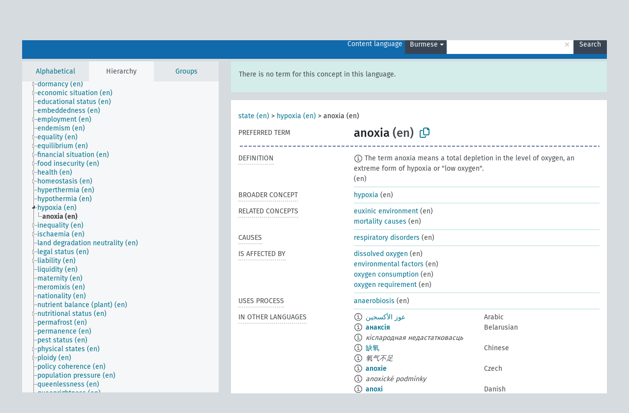

--- FILE ---
content_type: text/html; charset=UTF-8
request_url: https://agrovoc.fao.org/browse/agrovoc/en/page/?clang=my&uri=c_8831
body_size: 20198
content:
<!DOCTYPE html>
<html dir="ltr" lang="en" prefix="og: https://ogp.me/ns#">
<head>
<base href="https://agrovoc.fao.org/browse/">
<link rel="shortcut icon" href="favicon.ico">
<meta http-equiv="X-UA-Compatible" content="IE=Edge">
<meta http-equiv="Content-Type" content="text/html; charset=UTF-8">
<meta name="viewport" content="width=device-width, initial-scale=1.0">
<meta name="format-detection" content="telephone=no">
<meta name="generator" content="Skosmos 2.18">
<meta name="title" content="anoxia - Agrovoc - AGROVOC">
<meta property="og:title" content="anoxia - Agrovoc - AGROVOC">
<meta name="description" content="Concept anoxia in vocabulary ">
<meta property="og:description" content="Concept anoxia in vocabulary ">
<link rel="canonical" href="https://agrovoc.fao.org/browse/agrovoc/en/page/c_8831?clang=my">
<meta property="og:url" content="https://agrovoc.fao.org/browse/agrovoc/en/page/c_8831?clang=my">
<meta property="og:type" content="website">
<meta property="og:site_name" content="AGROVOC">
<link href="vendor/twbs/bootstrap/dist/css/bootstrap.min.css" media="screen, print" rel="stylesheet" type="text/css">
<link href="vendor/vakata/jstree/dist/themes/default/style.min.css" media="screen, print" rel="stylesheet" type="text/css">
<link href="vendor/davidstutz/bootstrap-multiselect/dist/css/bootstrap-multiselect.min.css" media="screen, print" rel="stylesheet" type="text/css">
<link href="resource/css/fira.css" media="screen, print" rel="stylesheet" type="text/css">
<link href="resource/fontawesome/css/fontawesome.css" media="screen, print" rel="stylesheet" type="text/css">
<link href="resource/fontawesome/css/regular.css" media="screen, print" rel="stylesheet" type="text/css">
<link href="resource/fontawesome/css/solid.css" media="screen, print" rel="stylesheet" type="text/css">
<link href="resource/css/styles.css" media="screen, print" rel="stylesheet" type="text/css">
<link href="resource/css/fao.css" media="screen, print" rel="stylesheet" type="text/css">

<title>anoxia - Agrovoc - AGROVOC</title>
</head>
<body class="vocab-agrovoc">
  <noscript>
    <strong>We're sorry but Skosmos doesn't work properly without JavaScript enabled. Please enable it to continue.</strong>
  </noscript>
  <a id="skiptocontent" href="agrovoc/en/page/?clang=my&amp;uri=c_8831#maincontent">Skip to main content</a>
  <div class="topbar-container topbar-white">
    <div class="topbar topbar-white">
      <div id="topbar-service-helper">
<a  class="service-en" href="en/?clang=my"><h1 id="service-name">Skosmos</h1></a>
</div>
<div id="topbar-language-navigation">
<div id="language" class="dropdown"><span class="navigation-font">|</span>
  <span class="navigation-font">Interface language:</span>
  <button type="button" class="btn btn-default dropdown-toggle navigation-font" data-bs-toggle="dropdown">English<span class="caret"></span></button>
  <ul class="dropdown-menu dropdown-menu-end">
      <li><a class="dropdown-item" id="language-ar" class="versal" href="agrovoc/ar/page/?clang=my&amp;uri=c_8831"> العربية</a></li>
            <li><a class="dropdown-item" id="language-es" class="versal" href="agrovoc/es/page/?clang=my&amp;uri=c_8831"> español</a></li>
        <li><a class="dropdown-item" id="language-fr" class="versal" href="agrovoc/fr/page/?clang=my&amp;uri=c_8831"> français</a></li>
        <li><a class="dropdown-item" id="language-ru" class="versal" href="agrovoc/ru/page/?clang=my&amp;uri=c_8831"> русский</a></li>
        <li><a class="dropdown-item" id="language-zh" class="versal" href="agrovoc/zh/page/?clang=my&amp;uri=c_8831"> 中文</a></li>
      </ul>
</div>
<div id="navigation">
         <a href="http://www.fao.org/agrovoc/" class="navigation-font"> AGROVOC </a>
     <a href="en/about?clang=my" id="navi2" class="navigation-font">
  About  </a>
  <a href="agrovoc/en/feedback?clang=my" id="navi3" class="navigation-font">
  Feedback  </a>
  <span class="skosmos-tooltip-wrapper skosmos-tooltip t-bottom" id="navi4" tabindex="0" data-title="Hover your cursor over the text with a dotted underline to see instructions about the property. &#xa; &#xa; For truncation search, please use the symbol * as in *animal or *patent*. For ends of search words, the search will be truncated automatically, even if the truncation symbol is not entered manually: thus, cat will yield the same results as cat*.">
    <span class="navigation-font">Help</span>
  </span>
</div>
</div>

<!-- top-bar ENDS HERE -->

    </div>
  </div>
    <div class="headerbar">
    <div class="header-row"><div class="headerbar-coloured"></div><div class="header-left">
  <h1><a href="agrovoc/en/?clang=my"></a></h1>
</div>
<div class="header-float">
      <h2 class="sr-only">Search from vocabulary</h2>
    <div class="search-vocab-text"><p>Content language</p></div>
    <form class="navbar-form" role="search" name="text-search" action="agrovoc/en/search">
    <input style="display: none" name="clang" value="my" id="lang-input">
    <div class="input-group">
      <div class="input-group-btn">
        <label class="sr-only" for="lang-dropdown-toggle">Content and search language</label>
        <button type="button" class="btn btn-default dropdown-toggle" data-bs-toggle="dropdown" aria-expanded="false" id="lang-dropdown-toggle">Burmese<span class="caret"></span></button>
        <ul class="dropdown-menu" aria-labelledby="lang-dropdown-toggle">
                            <li><a class="dropdown-item" href="agrovoc/en/page/c_8831?clang=ar" class="lang-button" hreflang="ar">Arabic</a></li>
                    <li><a class="dropdown-item" href="agrovoc/en/page/c_8831?clang=be" class="lang-button" hreflang="be">Belarusian</a></li>
                    <li><a class="dropdown-item" href="agrovoc/en/page/c_8831?clang=my" class="lang-button" hreflang="my">Burmese</a></li>
                    <li><a class="dropdown-item" href="agrovoc/en/page/c_8831?clang=ca" class="lang-button" hreflang="ca">Catalan</a></li>
                    <li><a class="dropdown-item" href="agrovoc/en/page/c_8831?clang=zh" class="lang-button" hreflang="zh">Chinese</a></li>
                    <li><a class="dropdown-item" href="agrovoc/en/page/c_8831?clang=cs" class="lang-button" hreflang="cs">Czech</a></li>
                    <li><a class="dropdown-item" href="agrovoc/en/page/c_8831?clang=da" class="lang-button" hreflang="da">Danish</a></li>
                    <li><a class="dropdown-item" href="agrovoc/en/page/c_8831?clang=nl" class="lang-button" hreflang="nl">Dutch</a></li>
                    <li><a class="dropdown-item" href="agrovoc/en/page/c_8831" class="lang-button" hreflang="en">English</a></li>
                    <li><a class="dropdown-item" href="agrovoc/en/page/c_8831?clang=et" class="lang-button" hreflang="et">Estonian</a></li>
                    <li><a class="dropdown-item" href="agrovoc/en/page/c_8831?clang=fi" class="lang-button" hreflang="fi">Finnish</a></li>
                    <li><a class="dropdown-item" href="agrovoc/en/page/c_8831?clang=fr" class="lang-button" hreflang="fr">French</a></li>
                    <li><a class="dropdown-item" href="agrovoc/en/page/c_8831?clang=ka" class="lang-button" hreflang="ka">Georgian</a></li>
                    <li><a class="dropdown-item" href="agrovoc/en/page/c_8831?clang=de" class="lang-button" hreflang="de">German</a></li>
                    <li><a class="dropdown-item" href="agrovoc/en/page/c_8831?clang=el" class="lang-button" hreflang="el">Greek</a></li>
                    <li><a class="dropdown-item" href="agrovoc/en/page/c_8831?clang=hi" class="lang-button" hreflang="hi">Hindi</a></li>
                    <li><a class="dropdown-item" href="agrovoc/en/page/c_8831?clang=hu" class="lang-button" hreflang="hu">Hungarian</a></li>
                    <li><a class="dropdown-item" href="agrovoc/en/page/c_8831?clang=it" class="lang-button" hreflang="it">Italian</a></li>
                    <li><a class="dropdown-item" href="agrovoc/en/page/c_8831?clang=ja" class="lang-button" hreflang="ja">Japanese</a></li>
                    <li><a class="dropdown-item" href="agrovoc/en/page/c_8831?clang=km" class="lang-button" hreflang="km">Khmer</a></li>
                    <li><a class="dropdown-item" href="agrovoc/en/page/c_8831?clang=ko" class="lang-button" hreflang="ko">Korean</a></li>
                    <li><a class="dropdown-item" href="agrovoc/en/page/c_8831?clang=lo" class="lang-button" hreflang="lo">Lao</a></li>
                    <li><a class="dropdown-item" href="agrovoc/en/page/c_8831?clang=la" class="lang-button" hreflang="la">Latin</a></li>
                    <li><a class="dropdown-item" href="agrovoc/en/page/c_8831?clang=ms" class="lang-button" hreflang="ms">Malay</a></li>
                    <li><a class="dropdown-item" href="agrovoc/en/page/c_8831?clang=nb" class="lang-button" hreflang="nb">Norwegian Bokmål</a></li>
                    <li><a class="dropdown-item" href="agrovoc/en/page/c_8831?clang=nn" class="lang-button" hreflang="nn">Norwegian Nynorsk</a></li>
                    <li><a class="dropdown-item" href="agrovoc/en/page/c_8831?clang=fa" class="lang-button" hreflang="fa">Persian</a></li>
                    <li><a class="dropdown-item" href="agrovoc/en/page/c_8831?clang=pl" class="lang-button" hreflang="pl">Polish</a></li>
                    <li><a class="dropdown-item" href="agrovoc/en/page/c_8831?clang=pt" class="lang-button" hreflang="pt">Portuguese</a></li>
                    <li><a class="dropdown-item" href="agrovoc/en/page/c_8831?clang=pt-BR" class="lang-button" hreflang="pt-BR">Portuguese (Brazil)</a></li>
                    <li><a class="dropdown-item" href="agrovoc/en/page/c_8831?clang=ro" class="lang-button" hreflang="ro">Romanian</a></li>
                    <li><a class="dropdown-item" href="agrovoc/en/page/c_8831?clang=ru" class="lang-button" hreflang="ru">Russian</a></li>
                    <li><a class="dropdown-item" href="agrovoc/en/page/c_8831?clang=sr" class="lang-button" hreflang="sr">Serbian</a></li>
                    <li><a class="dropdown-item" href="agrovoc/en/page/c_8831?clang=sk" class="lang-button" hreflang="sk">Slovak</a></li>
                    <li><a class="dropdown-item" href="agrovoc/en/page/c_8831?clang=es" class="lang-button" hreflang="es">Spanish</a></li>
                    <li><a class="dropdown-item" href="agrovoc/en/page/c_8831?clang=sw" class="lang-button" hreflang="sw">Swahili</a></li>
                    <li><a class="dropdown-item" href="agrovoc/en/page/c_8831?clang=sv" class="lang-button" hreflang="sv">Swedish</a></li>
                    <li><a class="dropdown-item" href="agrovoc/en/page/c_8831?clang=te" class="lang-button" hreflang="te">Telugu</a></li>
                    <li><a class="dropdown-item" href="agrovoc/en/page/c_8831?clang=th" class="lang-button" hreflang="th">Thai</a></li>
                    <li><a class="dropdown-item" href="agrovoc/en/page/c_8831?clang=tr" class="lang-button" hreflang="tr">Turkish</a></li>
                    <li><a class="dropdown-item" href="agrovoc/en/page/c_8831?clang=uk" class="lang-button" hreflang="uk">Ukrainian</a></li>
                    <li><a class="dropdown-item" href="agrovoc/en/page/c_8831?clang=vi" class="lang-button" hreflang="vi">Vietnamese</a></li>
                            <li>
            <a class="dropdown-item" href="agrovoc/en/page/c_8831?clang=my&amp;anylang=on"
              class="lang-button" id="lang-button-all">Any language</a>
            <input name="anylang" type="checkbox">
          </li>
        </ul>
      </div><!-- /btn-group -->
      <label class="sr-only" for="search-field">Enter search term</label>
      <input id="search-field" type="text" class="form-control" name="q" value="">
      <div class="input-group-btn">
        <label class="sr-only" for="search-all-button">Submit search</label>
        <button id="search-all-button" type="submit" class="btn btn-primary">Search</button>
      </div>
    </div>
      </form>
</div>
</div>  </div>
    <div class="main-container">
        <div id="sidebar">
          <div class="sidebar-buttons">
                <h2 class="sr-only">Sidebar listing: list and traverse vocabulary contents by a criterion</h2>
        <ul class="nav nav-tabs">
                                      <h3 class="sr-only">List vocabulary concepts alphabetically</h3>
                    <li id="alpha" class="nav-item"><a class="nav-link" href="agrovoc/en/index?clang=my">Alphabetical</a></li>
                                                  <h3 class="sr-only">List vocabulary concepts hierarchically</h3>
                    <li id="hierarchy" class="nav-item">
            <a class="nav-link active" href="#" id="hier-trigger"
                        >Hierarchy            </a>
          </li>
                              <h3 class="sr-only">List vocabulary concepts and groupings hierarchically</h3>
          <li id="groups" class="nav-item"><a class="nav-link" href="agrovoc/en/groups?clang=my">Groups</a></li>
                                      </ul>
      </div>
      
            <h4 class="sr-only">Listing vocabulary concepts alphabetically</h4>
            <div class="sidebar-grey  concept-hierarchy">
        <div id="alphabetical-menu">
                  </div>
              </div>
        </div>
    
            <main id="maincontent" tabindex="-1">
            <div class="content">
        <div id="content-top"></div>
                     <h2 class="sr-only">Concept information</h2>
            <div class="alert alert-lang">
      <p class="language-alert">There is no term for this concept in this language.</p>
    </div>
        <div class="concept-info">
      <div class="concept-main">
              <div class="row">
                                      <div class="crumb-path">
                        <a class="propertyvalue bread-crumb" href="agrovoc/en/page/c_330998?clang=my">state (en)</a><span class="bread-crumb"> > </span>
                                                <a class="propertyvalue bread-crumb" href="agrovoc/en/page/c_4717e235?clang=my">hypoxia (en)</a><span class="bread-crumb"> > </span>
                                                <span class="bread-crumb propertylabel-pink">anoxia (en)</span>
                                                </div>
                          </div>
            <div class="row property prop-preflabel"><div class="property-label property-label-pref"><h3 class="versal">
                                      Preferred term
                      </h3></div><div class="property-value-column"><span class="prefLabel conceptlabel" id="pref-label">anoxia</span><span class="prefLabelLang"> (en)</span>
                        &nbsp;
        <button type="button" data-bs-toggle="tooltip" data-bs-placement="button" title="Copy to clipboard" class="btn btn-default btn-xs copy-clipboard" for="#pref-label"><span class="fa-regular fa-copy"></span></button></div><div class="col-md-12"><div class="preflabel-spacer"></div></div></div>
                       <div class="row property prop-skos_definition">
          <div class="property-label">
            <h3 class="versal               property-click skosmos-tooltip-wrapper skosmos-tooltip t-top" data-title="A complete explanation of the intended meaning of a concept
              ">
                              Definition
                          </h3>
          </div>
          <div class="property-value-column"><div class="property-value-wrapper">
                <ul>
                     <li>
                                                                            <span class="versal reified-property-value tooltip-html">
                  <img alt="Information" src="resource/pics/about.png"> The term anoxia means a total depletion in the level of oxygen, an extreme form of hypoxia or &quot;low oxygen&quot;.
                  <div class="reified-tooltip tooltip-html-content"><p><span class="tooltip-prop">Source</span>: <a href="https://en.wikipedia.org/wiki/Anoxia">https://en.wikipedia.org/wiki/Anoxia</a></p><p><span class="tooltip-prop">Created</span>: <a href="">1/14/22</a></p></div>
                </span>
                                                <span class="versal"> (en)</span>                                                      </li>
                </ul>
                </div></div></div>
                               <div class="row property prop-skos_broader">
          <div class="property-label">
            <h3 class="versal               property-click skosmos-tooltip-wrapper skosmos-tooltip t-top" data-title="Broader concept
              ">
                              Broader concept
                          </h3>
          </div>
          <div class="property-value-column"><div class="property-value-wrapper">
                <ul>
                     <li>
                                                                               <a href="agrovoc/en/page/c_4717e235?clang=my"> hypoxia</a>
                                                <span class="versal"> (en)</span>                                                      </li>
                </ul>
                </div></div></div>
                               <div class="row property prop-skos_related">
          <div class="property-label">
            <h3 class="versal               property-click skosmos-tooltip-wrapper skosmos-tooltip t-top" data-title="Concepts related to this concept.
              ">
                              Related concepts
                          </h3>
          </div>
          <div class="property-value-column"><div class="property-value-wrapper">
                <ul>
                     <li>
                                                                               <a href="agrovoc/en/page/c_e7491814?clang=my"> euxinic environment</a>
                                                <span class="versal"> (en)</span>                                                      </li>
                     <li>
                                                                               <a href="agrovoc/en/page/c_5420914a?clang=my"> mortality causes</a>
                                                <span class="versal"> (en)</span>                                                      </li>
                </ul>
                </div></div></div>
                               <div class="row property prop-http___aims_fao_org_aos_agrontology_causes">
          <div class="property-label">
            <h3 class="versal               property-click skosmos-tooltip-wrapper skosmos-tooltip t-top" data-title="X &lt;causes&gt; Y. Agent X (animate or inanimate) brings about a result Y. E.g. &quot;prions&quot; &lt;causes&gt; &quot;spongiform encephalopathy&quot;, &quot;soil moisture deficit&quot; &lt;causes&gt; &quot;wilting&quot;.
              ">
                              Causes
                          </h3>
          </div>
          <div class="property-value-column"><div class="property-value-wrapper">
                <ul>
                     <li>
                                                                               <a href="agrovoc/en/page/c_6530?clang=my"> respiratory disorders</a>
                                                <span class="versal"> (en)</span>                                                      </li>
                </ul>
                </div></div></div>
                               <div class="row property prop-http___aims_fao_org_aos_agrontology_isAffectedBy">
          <div class="property-label">
            <h3 class="versal               property-click skosmos-tooltip-wrapper skosmos-tooltip t-top" data-title="Y &lt;is affected by&gt; X. An object Y changes state or location because of an action of an agent X. E.g. &quot;trees&quot; &lt;is affected by&gt; &quot;arboricides&quot;, &quot;transporting quality&quot; &lt;is affected by&gt; &quot;mechanical damage&quot;. Do not use for diseases or disorders; for those, use &lt;afflicts/is afflicted by&gt;. 
              ">
                              Is affected by
                          </h3>
          </div>
          <div class="property-value-column"><div class="property-value-wrapper">
                <ul>
                     <li>
                                                                               <a href="agrovoc/en/page/c_36106?clang=my"> dissolved oxygen</a>
                                                <span class="versal"> (en)</span>                                                      </li>
                     <li>
                                                                               <a href="agrovoc/en/page/c_2594?clang=my"> environmental factors</a>
                                                <span class="versal"> (en)</span>                                                      </li>
                     <li>
                                                                               <a href="agrovoc/en/page/c_5478?clang=my"> oxygen consumption</a>
                                                <span class="versal"> (en)</span>                                                      </li>
                     <li>
                                                                               <a href="agrovoc/en/page/c_26804?clang=my"> oxygen requirement</a>
                                                <span class="versal"> (en)</span>                                                      </li>
                </ul>
                </div></div></div>
                               <div class="row property prop-http___aims_fao_org_aos_agrontology_usesProcess">
          <div class="property-label">
            <h3 class="versal               property-click skosmos-tooltip-wrapper skosmos-tooltip t-top" data-title="X &lt;uses process&gt; Y. X uses one or more actions, activities, methods Y as a process. E.g. “winter crops” &lt;uses process&gt; “vernalization”, “canning” &lt;uses process&gt; “sterilizing”.
              ">
                              Uses process
                          </h3>
          </div>
          <div class="property-value-column"><div class="property-value-wrapper">
                <ul>
                     <li>
                                                                               <a href="agrovoc/en/page/c_23990?clang=my"> anaerobiosis</a>
                                                <span class="versal"> (en)</span>                                                      </li>
                </ul>
                </div></div></div>
                                <div class="row property prop-other-languages">
        <div class="property-label"><h3 class="versal property-click skosmos-tooltip-wrapper skosmos-tooltip t-top" data-title="Terms for the concept in other languages." >In other languages</h3></div>
        <div class="property-value-column">
          <div class="property-value-wrapper">
            <ul>
                                          <li class="row other-languages first-of-language">
                <div class="col-6 versal versal-pref">
                                    <span class="reified-property-value xl-label tooltip-html">
                    <img alt="Information" src="resource/pics/about.png">
                    <div class="reified-tooltip tooltip-html-content">
                                                              <p><span class="tooltip-prop">void:inDataset</span>:
                        <span class="versal">http://aims.fao.org/aos/agrovoc/void.ttl#Agrovoc</span>
                      </p>
                                                                                  <p><span class="tooltip-prop">Created</span>:
                        <span class="versal">2002-12-12T00:00:00Z</span>
                      </p>
                                                                                  <p><span class="tooltip-prop">Notation</span>:
                        <span class="versal">8831</span>
                      </p>
                                                            </div>
                  </span>
                                                      <a href='agrovoc/en/page/c_8831?clang=ar' hreflang='ar'>عوز الأكسجين</a>
                                  </div>
                <div class="col-6 versal"><p>Arabic</p></div>
              </li>
                                                        <li class="row other-languages first-of-language">
                <div class="col-6 versal versal-pref">
                                    <span class="reified-property-value xl-label tooltip-html">
                    <img alt="Information" src="resource/pics/about.png">
                    <div class="reified-tooltip tooltip-html-content">
                                                              <p><span class="tooltip-prop">void:inDataset</span>:
                        <span class="versal">http://aims.fao.org/aos/agrovoc/void.ttl#Agrovoc</span>
                      </p>
                                                                                  <p><span class="tooltip-prop">Created</span>:
                        <span class="versal">2024-12-24T12:43:53</span>
                      </p>
                                                                                  <p><span class="tooltip-prop">Notation</span>:
                        <span class="versal">8831</span>
                      </p>
                                                            </div>
                  </span>
                                                      <a href='agrovoc/en/page/c_8831?clang=be' hreflang='be'>анаксія</a>
                                  </div>
                <div class="col-6 versal"><p>Belarusian</p></div>
              </li>
                            <li class="row other-languages">
                <div class="col-6 versal replaced">
                                    <span class="reified-property-value xl-label tooltip-html">
                    <img alt="Information" src="resource/pics/about.png">
                    <div class="reified-tooltip tooltip-html-content">
                                                              <p><span class="tooltip-prop">void:inDataset</span>:
                        <span class="versal">http://aims.fao.org/aos/agrovoc/void.ttl#Agrovoc</span>
                      </p>
                                                                                  <p><span class="tooltip-prop">Created</span>:
                        <span class="versal">2024-12-24T12:44:20</span>
                      </p>
                                                                                  <p><span class="tooltip-prop">Notation</span>:
                        <span class="versal">b0c8de93</span>
                      </p>
                                                            </div>
                  </span>
                                    кіслародная недастатковасць
                                  </div>
                <div class="col-6 versal"></div>
              </li>
                                                        <li class="row other-languages first-of-language">
                <div class="col-6 versal versal-pref">
                                    <span class="reified-property-value xl-label tooltip-html">
                    <img alt="Information" src="resource/pics/about.png">
                    <div class="reified-tooltip tooltip-html-content">
                                                              <p><span class="tooltip-prop">void:inDataset</span>:
                        <span class="versal">http://aims.fao.org/aos/agrovoc/void.ttl#Agrovoc</span>
                      </p>
                                                                                  <p><span class="tooltip-prop">Created</span>:
                        <span class="versal">2002-12-12T00:00:00Z</span>
                      </p>
                                                                                  <p><span class="tooltip-prop">Last modified</span>:
                        <span class="versal">2020-12-07T16:42:59</span>
                      </p>
                                                                                  <p><span class="tooltip-prop">Notation</span>:
                        <span class="versal">8831</span>
                      </p>
                                                            </div>
                  </span>
                                                      <a href='agrovoc/en/page/c_8831?clang=zh' hreflang='zh'>缺氧</a>
                                  </div>
                <div class="col-6 versal"><p>Chinese</p></div>
              </li>
                            <li class="row other-languages">
                <div class="col-6 versal replaced">
                                    <span class="reified-property-value xl-label tooltip-html">
                    <img alt="Information" src="resource/pics/about.png">
                    <div class="reified-tooltip tooltip-html-content">
                                                              <p><span class="tooltip-prop">void:inDataset</span>:
                        <span class="versal">http://aims.fao.org/aos/agrovoc/void.ttl#Agrovoc</span>
                      </p>
                                                                                  <p><span class="tooltip-prop">Created</span>:
                        <span class="versal">2002-12-12T00:00:00Z</span>
                      </p>
                                                                                  <p><span class="tooltip-prop">Notation</span>:
                        <span class="versal">13009</span>
                      </p>
                                                            </div>
                  </span>
                                    氧气不足
                                  </div>
                <div class="col-6 versal"></div>
              </li>
                                                        <li class="row other-languages first-of-language">
                <div class="col-6 versal versal-pref">
                                    <span class="reified-property-value xl-label tooltip-html">
                    <img alt="Information" src="resource/pics/about.png">
                    <div class="reified-tooltip tooltip-html-content">
                                                              <p><span class="tooltip-prop">void:inDataset</span>:
                        <span class="versal">http://aims.fao.org/aos/agrovoc/void.ttl#Agrovoc</span>
                      </p>
                                                                                  <p><span class="tooltip-prop">Created</span>:
                        <span class="versal">2003-03-27T00:00:00Z</span>
                      </p>
                                                                                  <p><span class="tooltip-prop">Notation</span>:
                        <span class="versal">8831</span>
                      </p>
                                                            </div>
                  </span>
                                                      <a href='agrovoc/en/page/c_8831?clang=cs' hreflang='cs'>anoxie</a>
                                  </div>
                <div class="col-6 versal"><p>Czech</p></div>
              </li>
                            <li class="row other-languages">
                <div class="col-6 versal replaced">
                                    <span class="reified-property-value xl-label tooltip-html">
                    <img alt="Information" src="resource/pics/about.png">
                    <div class="reified-tooltip tooltip-html-content">
                                                              <p><span class="tooltip-prop">void:inDataset</span>:
                        <span class="versal">http://aims.fao.org/aos/agrovoc/void.ttl#Agrovoc</span>
                      </p>
                                                                                  <p><span class="tooltip-prop">Created</span>:
                        <span class="versal">2003-03-27T00:00:00Z</span>
                      </p>
                                                                                  <p><span class="tooltip-prop">Notation</span>:
                        <span class="versal">34853</span>
                      </p>
                                                            </div>
                  </span>
                                    anoxické podmínky
                                  </div>
                <div class="col-6 versal"></div>
              </li>
                                                        <li class="row other-languages first-of-language">
                <div class="col-6 versal versal-pref">
                                    <span class="reified-property-value xl-label tooltip-html">
                    <img alt="Information" src="resource/pics/about.png">
                    <div class="reified-tooltip tooltip-html-content">
                                                              <p><span class="tooltip-prop">void:inDataset</span>:
                        <span class="versal">http://aims.fao.org/aos/agrovoc/void.ttl#Agrovoc</span>
                      </p>
                                                                                  <p><span class="tooltip-prop">Created</span>:
                        <span class="versal">2025-02-13T13:58:46</span>
                      </p>
                                                                                  <p><span class="tooltip-prop">Notation</span>:
                        <span class="versal">8831</span>
                      </p>
                                                            </div>
                  </span>
                                                      <a href='agrovoc/en/page/c_8831?clang=da' hreflang='da'>anoxi</a>
                                  </div>
                <div class="col-6 versal"><p>Danish</p></div>
              </li>
                                                        <li class="row other-languages first-of-language">
                <div class="col-6 versal versal-pref">
                                    <span class="reified-property-value xl-label tooltip-html">
                    <img alt="Information" src="resource/pics/about.png">
                    <div class="reified-tooltip tooltip-html-content">
                                                              <p><span class="tooltip-prop">void:inDataset</span>:
                        <span class="versal">http://aims.fao.org/aos/agrovoc/void.ttl#Agrovoc</span>
                      </p>
                                                                                  <p><span class="tooltip-prop">Created</span>:
                        <span class="versal">1981-01-26T00:00:00Z</span>
                      </p>
                                                                                  <p><span class="tooltip-prop">Notation</span>:
                        <span class="versal">8831</span>
                      </p>
                                                            </div>
                  </span>
                                                      <a href='agrovoc/en/page/c_8831' hreflang='en'>anoxia</a>
                                  </div>
                <div class="col-6 versal"><p>English</p></div>
              </li>
                            <li class="row other-languages">
                <div class="col-6 versal replaced">
                                    <span class="reified-property-value xl-label tooltip-html">
                    <img alt="Information" src="resource/pics/about.png">
                    <div class="reified-tooltip tooltip-html-content">
                                                              <p><span class="tooltip-prop">void:inDataset</span>:
                        <span class="versal">http://aims.fao.org/aos/agrovoc/void.ttl#Agrovoc</span>
                      </p>
                                                                                  <p><span class="tooltip-prop">Created</span>:
                        <span class="versal">1995-10-03T00:00:00Z</span>
                      </p>
                                                                                  <p><span class="tooltip-prop">Notation</span>:
                        <span class="versal">34853</span>
                      </p>
                                                            </div>
                  </span>
                                    anoxic conditions
                                  </div>
                <div class="col-6 versal"></div>
              </li>
                                                        <li class="row other-languages first-of-language">
                <div class="col-6 versal versal-pref">
                                    <span class="reified-property-value xl-label tooltip-html">
                    <img alt="Information" src="resource/pics/about.png">
                    <div class="reified-tooltip tooltip-html-content">
                                                              <p><span class="tooltip-prop">void:inDataset</span>:
                        <span class="versal">http://aims.fao.org/aos/agrovoc/void.ttl#Agrovoc</span>
                      </p>
                                                                                  <p><span class="tooltip-prop">Created</span>:
                        <span class="versal">1986-08-27T00:00:00Z</span>
                      </p>
                                                                                  <p><span class="tooltip-prop">Last modified</span>:
                        <span class="versal">2021-05-24T17:34:42Z</span>
                      </p>
                                                                                  <p><span class="tooltip-prop">Notation</span>:
                        <span class="versal">8831</span>
                      </p>
                                                            </div>
                  </span>
                                                      <a href='agrovoc/en/page/c_8831?clang=fr' hreflang='fr'>anoxie</a>
                                  </div>
                <div class="col-6 versal"><p>French</p></div>
              </li>
                            <li class="row other-languages">
                <div class="col-6 versal replaced">
                                    <span class="reified-property-value xl-label tooltip-html">
                    <img alt="Information" src="resource/pics/about.png">
                    <div class="reified-tooltip tooltip-html-content">
                                                              <p><span class="tooltip-prop">void:inDataset</span>:
                        <span class="versal">http://aims.fao.org/aos/agrovoc/void.ttl#Agrovoc</span>
                      </p>
                                                                                  <p><span class="tooltip-prop">Created</span>:
                        <span class="versal">1995-10-03T00:00:00Z</span>
                      </p>
                                                                                  <p><span class="tooltip-prop">Last modified</span>:
                        <span class="versal">2021-05-24T17:34:42Z</span>
                      </p>
                                                                                  <p><span class="tooltip-prop">Notation</span>:
                        <span class="versal">34853</span>
                      </p>
                                                            </div>
                  </span>
                                    condition anoxique
                                  </div>
                <div class="col-6 versal"></div>
              </li>
                                                        <li class="row other-languages first-of-language">
                <div class="col-6 versal versal-pref">
                                    <span class="reified-property-value xl-label tooltip-html">
                    <img alt="Information" src="resource/pics/about.png">
                    <div class="reified-tooltip tooltip-html-content">
                                                              <p><span class="tooltip-prop">void:inDataset</span>:
                        <span class="versal">http://aims.fao.org/aos/agrovoc/void.ttl#Agrovoc</span>
                      </p>
                                                                                  <p><span class="tooltip-prop">Created</span>:
                        <span class="versal">2019-04-19T12:17:59.104+02:00</span>
                      </p>
                                                                                  <p><span class="tooltip-prop">Notation</span>:
                        <span class="versal">8831</span>
                      </p>
                                                            </div>
                  </span>
                                                      <a href='agrovoc/en/page/c_8831?clang=ka' hreflang='ka'>ანოქსია</a>
                                  </div>
                <div class="col-6 versal"><p>Georgian</p></div>
              </li>
                            <li class="row other-languages">
                <div class="col-6 versal replaced">
                                    <span class="reified-property-value xl-label tooltip-html">
                    <img alt="Information" src="resource/pics/about.png">
                    <div class="reified-tooltip tooltip-html-content">
                                                              <p><span class="tooltip-prop">void:inDataset</span>:
                        <span class="versal">http://aims.fao.org/aos/agrovoc/void.ttl#Agrovoc</span>
                      </p>
                                                                                  <p><span class="tooltip-prop">Created</span>:
                        <span class="versal">2019-04-19T12:18:29.53+02:00</span>
                      </p>
                                                                                  <p><span class="tooltip-prop">Notation</span>:
                        <span class="versal">486b1357</span>
                      </p>
                                                            </div>
                  </span>
                                    ანოქსიის პირობები
                                  </div>
                <div class="col-6 versal"></div>
              </li>
                                                        <li class="row other-languages first-of-language">
                <div class="col-6 versal versal-pref">
                                    <span class="reified-property-value xl-label tooltip-html">
                    <img alt="Information" src="resource/pics/about.png">
                    <div class="reified-tooltip tooltip-html-content">
                                                              <p><span class="tooltip-prop">void:inDataset</span>:
                        <span class="versal">http://aims.fao.org/aos/agrovoc/void.ttl#Agrovoc</span>
                      </p>
                                                                                  <p><span class="tooltip-prop">Created</span>:
                        <span class="versal">1996-12-24T00:00:00Z</span>
                      </p>
                                                                                  <p><span class="tooltip-prop">Last modified</span>:
                        <span class="versal">2022-06-03T10:29:38</span>
                      </p>
                                                                                  <p><span class="tooltip-prop">Notation</span>:
                        <span class="versal">8831</span>
                      </p>
                                                            </div>
                  </span>
                                                      <a href='agrovoc/en/page/c_8831?clang=de' hreflang='de'>Anoxie</a>
                                  </div>
                <div class="col-6 versal"><p>German</p></div>
              </li>
                            <li class="row other-languages">
                <div class="col-6 versal replaced">
                                    <span class="reified-property-value xl-label tooltip-html">
                    <img alt="Information" src="resource/pics/about.png">
                    <div class="reified-tooltip tooltip-html-content">
                                                              <p><span class="tooltip-prop">void:inDataset</span>:
                        <span class="versal">http://aims.fao.org/aos/agrovoc/void.ttl#Agrovoc</span>
                      </p>
                                                                                  <p><span class="tooltip-prop">Created</span>:
                        <span class="versal">1997-05-30T00:00:00Z</span>
                      </p>
                                                                                  <p><span class="tooltip-prop">Last modified</span>:
                        <span class="versal">2021-08-06T12:17:11</span>
                      </p>
                                                                                  <p><span class="tooltip-prop">Notation</span>:
                        <span class="versal">34853</span>
                      </p>
                                                            </div>
                  </span>
                                    anoxische Bedingung
                                  </div>
                <div class="col-6 versal"></div>
              </li>
                                                        <li class="row other-languages first-of-language">
                <div class="col-6 versal versal-pref">
                                    <span class="reified-property-value xl-label tooltip-html">
                    <img alt="Information" src="resource/pics/about.png">
                    <div class="reified-tooltip tooltip-html-content">
                                                              <p><span class="tooltip-prop">void:inDataset</span>:
                        <span class="versal">http://aims.fao.org/aos/agrovoc/void.ttl#Agrovoc</span>
                      </p>
                                                                                  <p><span class="tooltip-prop">Created</span>:
                        <span class="versal">1981-01-26T00:00:00Z</span>
                      </p>
                                                                                  <p><span class="tooltip-prop">Notation</span>:
                        <span class="versal">8831</span>
                      </p>
                                                            </div>
                  </span>
                                                      <a href='agrovoc/en/page/c_8831?clang=hi' hreflang='hi'>ऊतक ऑक्सीक्षीणता</a>
                                  </div>
                <div class="col-6 versal"><p>Hindi</p></div>
              </li>
                            <li class="row other-languages">
                <div class="col-6 versal replaced">
                                    <span class="reified-property-value xl-label tooltip-html">
                    <img alt="Information" src="resource/pics/about.png">
                    <div class="reified-tooltip tooltip-html-content">
                                                              <p><span class="tooltip-prop">void:inDataset</span>:
                        <span class="versal">http://aims.fao.org/aos/agrovoc/void.ttl#Agrovoc</span>
                      </p>
                                                                                  <p><span class="tooltip-prop">Created</span>:
                        <span class="versal">1995-10-03T00:00:00Z</span>
                      </p>
                                                                                  <p><span class="tooltip-prop">Notation</span>:
                        <span class="versal">34853</span>
                      </p>
                                                            </div>
                  </span>
                                    ऑक्सीजन विहीन अवस्थाएँ
                                  </div>
                <div class="col-6 versal"></div>
              </li>
                            <li class="row other-languages">
                <div class="col-6 versal replaced">
                                    <span class="reified-property-value xl-label tooltip-html">
                    <img alt="Information" src="resource/pics/about.png">
                    <div class="reified-tooltip tooltip-html-content">
                                                              <p><span class="tooltip-prop">void:inDataset</span>:
                        <span class="versal">http://aims.fao.org/aos/agrovoc/void.ttl#Agrovoc</span>
                      </p>
                                                                                  <p><span class="tooltip-prop">Created</span>:
                        <span class="versal">1995-10-03T00:00:00Z</span>
                      </p>
                                                                                  <p><span class="tooltip-prop">Notation</span>:
                        <span class="versal">34852</span>
                      </p>
                                                            </div>
                  </span>
                                    दम घुटने की स्थिति
                                  </div>
                <div class="col-6 versal"></div>
              </li>
                            <li class="row other-languages">
                <div class="col-6 versal replaced">
                                    <span class="reified-property-value xl-label tooltip-html">
                    <img alt="Information" src="resource/pics/about.png">
                    <div class="reified-tooltip tooltip-html-content">
                                                              <p><span class="tooltip-prop">void:inDataset</span>:
                        <span class="versal">http://aims.fao.org/aos/agrovoc/void.ttl#Agrovoc</span>
                      </p>
                                                                                  <p><span class="tooltip-prop">Created</span>:
                        <span class="versal">1987-05-26T00:00:00Z</span>
                      </p>
                                                                                  <p><span class="tooltip-prop">Notation</span>:
                        <span class="versal">24472</span>
                      </p>
                                                            </div>
                  </span>
                                    दमघुटना
                                  </div>
                <div class="col-6 versal"></div>
              </li>
                                                        <li class="row other-languages first-of-language">
                <div class="col-6 versal versal-pref">
                                    <span class="reified-property-value xl-label tooltip-html">
                    <img alt="Information" src="resource/pics/about.png">
                    <div class="reified-tooltip tooltip-html-content">
                                                              <p><span class="tooltip-prop">void:inDataset</span>:
                        <span class="versal">http://aims.fao.org/aos/agrovoc/void.ttl#Agrovoc</span>
                      </p>
                                                                                  <p><span class="tooltip-prop">Created</span>:
                        <span class="versal">2006-12-06T00:00:00Z</span>
                      </p>
                                                                                  <p><span class="tooltip-prop">Notation</span>:
                        <span class="versal">8831</span>
                      </p>
                                                            </div>
                  </span>
                                                      <a href='agrovoc/en/page/c_8831?clang=hu' hreflang='hu'>anoxia</a>
                                  </div>
                <div class="col-6 versal"><p>Hungarian</p></div>
              </li>
                            <li class="row other-languages">
                <div class="col-6 versal replaced">
                                    <span class="reified-property-value xl-label tooltip-html">
                    <img alt="Information" src="resource/pics/about.png">
                    <div class="reified-tooltip tooltip-html-content">
                                                              <p><span class="tooltip-prop">void:inDataset</span>:
                        <span class="versal">http://aims.fao.org/aos/agrovoc/void.ttl#Agrovoc</span>
                      </p>
                                                                                  <p><span class="tooltip-prop">Created</span>:
                        <span class="versal">2006-12-06T00:00:00Z</span>
                      </p>
                                                                                  <p><span class="tooltip-prop">Notation</span>:
                        <span class="versal">13009</span>
                      </p>
                                                            </div>
                  </span>
                                    oxigénhiány
                                  </div>
                <div class="col-6 versal"></div>
              </li>
                            <li class="row other-languages">
                <div class="col-6 versal replaced">
                                    <span class="reified-property-value xl-label tooltip-html">
                    <img alt="Information" src="resource/pics/about.png">
                    <div class="reified-tooltip tooltip-html-content">
                                                              <p><span class="tooltip-prop">void:inDataset</span>:
                        <span class="versal">http://aims.fao.org/aos/agrovoc/void.ttl#Agrovoc</span>
                      </p>
                                                                                  <p><span class="tooltip-prop">Created</span>:
                        <span class="versal">2006-12-06T00:00:00Z</span>
                      </p>
                                                                                  <p><span class="tooltip-prop">Notation</span>:
                        <span class="versal">34852</span>
                      </p>
                                                            </div>
                  </span>
                                    oxigénszegény környezet
                                  </div>
                <div class="col-6 versal"></div>
              </li>
                                                        <li class="row other-languages first-of-language">
                <div class="col-6 versal versal-pref">
                                    <span class="reified-property-value xl-label tooltip-html">
                    <img alt="Information" src="resource/pics/about.png">
                    <div class="reified-tooltip tooltip-html-content">
                                                              <p><span class="tooltip-prop">void:inDataset</span>:
                        <span class="versal">http://aims.fao.org/aos/agrovoc/void.ttl#Agrovoc</span>
                      </p>
                                                                                  <p><span class="tooltip-prop">Created</span>:
                        <span class="versal">2006-11-10T00:00:00Z</span>
                      </p>
                                                                                  <p><span class="tooltip-prop">Notation</span>:
                        <span class="versal">8831</span>
                      </p>
                                                            </div>
                  </span>
                                                      <a href='agrovoc/en/page/c_8831?clang=it' hreflang='it'>Anossia</a>
                                  </div>
                <div class="col-6 versal"><p>Italian</p></div>
              </li>
                            <li class="row other-languages">
                <div class="col-6 versal replaced">
                                    <span class="reified-property-value xl-label tooltip-html">
                    <img alt="Information" src="resource/pics/about.png">
                    <div class="reified-tooltip tooltip-html-content">
                                                              <p><span class="tooltip-prop">void:inDataset</span>:
                        <span class="versal">http://aims.fao.org/aos/agrovoc/void.ttl#Agrovoc</span>
                      </p>
                                                                                  <p><span class="tooltip-prop">Created</span>:
                        <span class="versal">2006-07-14T00:00:00Z</span>
                      </p>
                                                                                  <p><span class="tooltip-prop">Notation</span>:
                        <span class="versal">13009</span>
                      </p>
                                                            </div>
                  </span>
                                    Carenza di ossigeno
                                  </div>
                <div class="col-6 versal"></div>
              </li>
                            <li class="row other-languages">
                <div class="col-6 versal replaced">
                                    <span class="reified-property-value xl-label tooltip-html">
                    <img alt="Information" src="resource/pics/about.png">
                    <div class="reified-tooltip tooltip-html-content">
                                                              <p><span class="tooltip-prop">void:inDataset</span>:
                        <span class="versal">http://aims.fao.org/aos/agrovoc/void.ttl#Agrovoc</span>
                      </p>
                                                                                  <p><span class="tooltip-prop">Created</span>:
                        <span class="versal">2007-01-15T00:00:00Z</span>
                      </p>
                                                                                  <p><span class="tooltip-prop">Notation</span>:
                        <span class="versal">34853</span>
                      </p>
                                                            </div>
                  </span>
                                    Condizioni anossiche
                                  </div>
                <div class="col-6 versal"></div>
              </li>
                                                        <li class="row other-languages first-of-language">
                <div class="col-6 versal versal-pref">
                                    <span class="reified-property-value xl-label tooltip-html">
                    <img alt="Information" src="resource/pics/about.png">
                    <div class="reified-tooltip tooltip-html-content">
                                                              <p><span class="tooltip-prop">void:inDataset</span>:
                        <span class="versal">http://aims.fao.org/aos/agrovoc/void.ttl#Agrovoc</span>
                      </p>
                                                                                  <p><span class="tooltip-prop">Created</span>:
                        <span class="versal">2005-08-09T00:00:00Z</span>
                      </p>
                                                                                  <p><span class="tooltip-prop">Notation</span>:
                        <span class="versal">8831</span>
                      </p>
                                                            </div>
                  </span>
                                                      <a href='agrovoc/en/page/c_8831?clang=ja' hreflang='ja'>酸素欠乏症</a>
                                  </div>
                <div class="col-6 versal"><p>Japanese</p></div>
              </li>
                            <li class="row other-languages">
                <div class="col-6 versal replaced">
                                    <span class="reified-property-value xl-label tooltip-html">
                    <img alt="Information" src="resource/pics/about.png">
                    <div class="reified-tooltip tooltip-html-content">
                                                              <p><span class="tooltip-prop">void:inDataset</span>:
                        <span class="versal">http://aims.fao.org/aos/agrovoc/void.ttl#Agrovoc</span>
                      </p>
                                                                                  <p><span class="tooltip-prop">Created</span>:
                        <span class="versal">2005-08-09T00:00:00Z</span>
                      </p>
                                                                                  <p><span class="tooltip-prop">Notation</span>:
                        <span class="versal">34853</span>
                      </p>
                                                            </div>
                  </span>
                                    無酸素状態、酸素欠乏状態
                                  </div>
                <div class="col-6 versal"></div>
              </li>
                                                        <li class="row other-languages first-of-language">
                <div class="col-6 versal versal-pref">
                                    <span class="reified-property-value xl-label tooltip-html">
                    <img alt="Information" src="resource/pics/about.png">
                    <div class="reified-tooltip tooltip-html-content">
                                                              <p><span class="tooltip-prop">void:inDataset</span>:
                        <span class="versal">http://aims.fao.org/aos/agrovoc/void.ttl#Agrovoc</span>
                      </p>
                                                                                  <p><span class="tooltip-prop">Created</span>:
                        <span class="versal">2009-12-02T00:00:00Z</span>
                      </p>
                                                                                  <p><span class="tooltip-prop">Notation</span>:
                        <span class="versal">8831</span>
                      </p>
                                                            </div>
                  </span>
                                                      <a href='agrovoc/en/page/c_8831?clang=ko' hreflang='ko'>산소결핍증</a>
                                  </div>
                <div class="col-6 versal"><p>Korean</p></div>
              </li>
                            <li class="row other-languages">
                <div class="col-6 versal replaced">
                                    <span class="reified-property-value xl-label tooltip-html">
                    <img alt="Information" src="resource/pics/about.png">
                    <div class="reified-tooltip tooltip-html-content">
                                                              <p><span class="tooltip-prop">void:inDataset</span>:
                        <span class="versal">http://aims.fao.org/aos/agrovoc/void.ttl#Agrovoc</span>
                      </p>
                                                                                  <p><span class="tooltip-prop">Created</span>:
                        <span class="versal">2009-12-02T00:00:00Z</span>
                      </p>
                                                                                  <p><span class="tooltip-prop">Notation</span>:
                        <span class="versal">13009</span>
                      </p>
                                                            </div>
                  </span>
                                    산소부족
                                  </div>
                <div class="col-6 versal"></div>
              </li>
                                                        <li class="row other-languages first-of-language">
                <div class="col-6 versal versal-pref">
                                    <span class="reified-property-value xl-label tooltip-html">
                    <img alt="Information" src="resource/pics/about.png">
                    <div class="reified-tooltip tooltip-html-content">
                                                              <p><span class="tooltip-prop">void:inDataset</span>:
                        <span class="versal">http://aims.fao.org/aos/agrovoc/void.ttl#Agrovoc</span>
                      </p>
                                                                                  <p><span class="tooltip-prop">Created</span>:
                        <span class="versal">2005-12-16T00:00:00Z</span>
                      </p>
                                                                                  <p><span class="tooltip-prop">Notation</span>:
                        <span class="versal">8831</span>
                      </p>
                                                            </div>
                  </span>
                                                      <a href='agrovoc/en/page/c_8831?clang=lo' hreflang='lo'>ອົກຊີແຊນບພຽງພໍ</a>
                                  </div>
                <div class="col-6 versal"><p>Lao</p></div>
              </li>
                            <li class="row other-languages">
                <div class="col-6 versal replaced">
                                    <span class="reified-property-value xl-label tooltip-html">
                    <img alt="Information" src="resource/pics/about.png">
                    <div class="reified-tooltip tooltip-html-content">
                                                              <p><span class="tooltip-prop">void:inDataset</span>:
                        <span class="versal">http://aims.fao.org/aos/agrovoc/void.ttl#Agrovoc</span>
                      </p>
                                                                                  <p><span class="tooltip-prop">Created</span>:
                        <span class="versal">2005-12-16T00:00:00Z</span>
                      </p>
                                                                                  <p><span class="tooltip-prop">Notation</span>:
                        <span class="versal">34852</span>
                      </p>
                                                            </div>
                  </span>
                                    ສະພາວະທີ່ພາໃຫ້ອົກຊີແຊນໃນເລືອດມີນ້ອຍ
                                  </div>
                <div class="col-6 versal"></div>
              </li>
                            <li class="row other-languages">
                <div class="col-6 versal replaced">
                                    <span class="reified-property-value xl-label tooltip-html">
                    <img alt="Information" src="resource/pics/about.png">
                    <div class="reified-tooltip tooltip-html-content">
                                                              <p><span class="tooltip-prop">void:inDataset</span>:
                        <span class="versal">http://aims.fao.org/aos/agrovoc/void.ttl#Agrovoc</span>
                      </p>
                                                                                  <p><span class="tooltip-prop">Created</span>:
                        <span class="versal">2005-12-16T00:00:00Z</span>
                      </p>
                                                                                  <p><span class="tooltip-prop">Notation</span>:
                        <span class="versal">24472</span>
                      </p>
                                                            </div>
                  </span>
                                    ໃນເລືອດມີປະລິມານອົກຊີແຊນນ້ອຍ
                                  </div>
                <div class="col-6 versal"></div>
              </li>
                                                        <li class="row other-languages first-of-language">
                <div class="col-6 versal versal-pref">
                                    <span class="reified-property-value xl-label tooltip-html">
                    <img alt="Information" src="resource/pics/about.png">
                    <div class="reified-tooltip tooltip-html-content">
                                                              <p><span class="tooltip-prop">void:inDataset</span>:
                        <span class="versal">http://aims.fao.org/aos/agrovoc/void.ttl#Agrovoc</span>
                      </p>
                                                                                  <p><span class="tooltip-prop">Created</span>:
                        <span class="versal">2025-02-13T13:58:29</span>
                      </p>
                                                                                  <p><span class="tooltip-prop">Notation</span>:
                        <span class="versal">8831</span>
                      </p>
                                                            </div>
                  </span>
                                                      <a href='agrovoc/en/page/c_8831?clang=nb' hreflang='nb'>anoksi</a>
                                  </div>
                <div class="col-6 versal"><p>Norwegian Bokmål</p></div>
              </li>
                                                        <li class="row other-languages first-of-language">
                <div class="col-6 versal versal-pref">
                                    <span class="reified-property-value xl-label tooltip-html">
                    <img alt="Information" src="resource/pics/about.png">
                    <div class="reified-tooltip tooltip-html-content">
                                                              <p><span class="tooltip-prop">void:inDataset</span>:
                        <span class="versal">http://aims.fao.org/aos/agrovoc/void.ttl#Agrovoc</span>
                      </p>
                                                                                  <p><span class="tooltip-prop">Created</span>:
                        <span class="versal">2007-04-20T00:00:00Z</span>
                      </p>
                                                                                  <p><span class="tooltip-prop">Notation</span>:
                        <span class="versal">8831</span>
                      </p>
                                                            </div>
                  </span>
                                                      <a href='agrovoc/en/page/c_8831?clang=fa' hreflang='fa'>بی‌اکسیژنی</a>
                                  </div>
                <div class="col-6 versal"><p>Persian</p></div>
              </li>
                            <li class="row other-languages">
                <div class="col-6 versal replaced">
                                    <span class="reified-property-value xl-label tooltip-html">
                    <img alt="Information" src="resource/pics/about.png">
                    <div class="reified-tooltip tooltip-html-content">
                                                              <p><span class="tooltip-prop">void:inDataset</span>:
                        <span class="versal">http://aims.fao.org/aos/agrovoc/void.ttl#Agrovoc</span>
                      </p>
                                                                                  <p><span class="tooltip-prop">Created</span>:
                        <span class="versal">2007-04-20T00:00:00Z</span>
                      </p>
                                                                                  <p><span class="tooltip-prop">Notation</span>:
                        <span class="versal">65286</span>
                      </p>
                                                            </div>
                  </span>
                                    آنوکسی
                                  </div>
                <div class="col-6 versal"></div>
              </li>
                            <li class="row other-languages">
                <div class="col-6 versal replaced">
                                    <span class="reified-property-value xl-label tooltip-html">
                    <img alt="Information" src="resource/pics/about.png">
                    <div class="reified-tooltip tooltip-html-content">
                                                              <p><span class="tooltip-prop">void:inDataset</span>:
                        <span class="versal">http://aims.fao.org/aos/agrovoc/void.ttl#Agrovoc</span>
                      </p>
                                                                                  <p><span class="tooltip-prop">Created</span>:
                        <span class="versal">2007-04-20T00:00:00Z</span>
                      </p>
                                                                                  <p><span class="tooltip-prop">Notation</span>:
                        <span class="versal">24472</span>
                      </p>
                                                            </div>
                  </span>
                                    كم‌اكسيژني
                                  </div>
                <div class="col-6 versal"></div>
              </li>
                            <li class="row other-languages">
                <div class="col-6 versal replaced">
                                    <span class="reified-property-value xl-label tooltip-html">
                    <img alt="Information" src="resource/pics/about.png">
                    <div class="reified-tooltip tooltip-html-content">
                                                              <p><span class="tooltip-prop">void:inDataset</span>:
                        <span class="versal">http://aims.fao.org/aos/agrovoc/void.ttl#Agrovoc</span>
                      </p>
                                                                                  <p><span class="tooltip-prop">Created</span>:
                        <span class="versal">2007-04-20T00:00:00Z</span>
                      </p>
                                                                                  <p><span class="tooltip-prop">Notation</span>:
                        <span class="versal">13009</span>
                      </p>
                                                            </div>
                  </span>
                                    كمبود اكسيژن
                                  </div>
                <div class="col-6 versal"></div>
              </li>
                                                        <li class="row other-languages first-of-language">
                <div class="col-6 versal versal-pref">
                                    <span class="reified-property-value xl-label tooltip-html">
                    <img alt="Information" src="resource/pics/about.png">
                    <div class="reified-tooltip tooltip-html-content">
                                                              <p><span class="tooltip-prop">void:inDataset</span>:
                        <span class="versal">http://aims.fao.org/aos/agrovoc/void.ttl#Agrovoc</span>
                      </p>
                                                                                  <p><span class="tooltip-prop">Created</span>:
                        <span class="versal">2006-12-19T00:00:00Z</span>
                      </p>
                                                                                  <p><span class="tooltip-prop">Notation</span>:
                        <span class="versal">8831</span>
                      </p>
                                                            </div>
                  </span>
                                                      <a href='agrovoc/en/page/c_8831?clang=pl' hreflang='pl'>Niedotlenienie</a>
                                  </div>
                <div class="col-6 versal"><p>Polish</p></div>
              </li>
                            <li class="row other-languages">
                <div class="col-6 versal replaced">
                                    <span class="reified-property-value xl-label tooltip-html">
                    <img alt="Information" src="resource/pics/about.png">
                    <div class="reified-tooltip tooltip-html-content">
                                                              <p><span class="tooltip-prop">void:inDataset</span>:
                        <span class="versal">http://aims.fao.org/aos/agrovoc/void.ttl#Agrovoc</span>
                      </p>
                                                                                  <p><span class="tooltip-prop">Created</span>:
                        <span class="versal">2006-12-19T00:00:00Z</span>
                      </p>
                                                                                  <p><span class="tooltip-prop">Notation</span>:
                        <span class="versal">13009</span>
                      </p>
                                                            </div>
                  </span>
                                    Niedobór tlenu
                                  </div>
                <div class="col-6 versal"></div>
              </li>
                                                        <li class="row other-languages first-of-language">
                <div class="col-6 versal versal-pref">
                                    <span class="reified-property-value xl-label tooltip-html">
                    <img alt="Information" src="resource/pics/about.png">
                    <div class="reified-tooltip tooltip-html-content">
                                                              <p><span class="tooltip-prop">void:inDataset</span>:
                        <span class="versal">http://aims.fao.org/aos/agrovoc/void.ttl#Agrovoc</span>
                      </p>
                                                                                  <p><span class="tooltip-prop">Created</span>:
                        <span class="versal">1998-08-04T00:00:00Z</span>
                      </p>
                                                                                  <p><span class="tooltip-prop">Last modified</span>:
                        <span class="versal">2021-06-16T21:24:42Z</span>
                      </p>
                                                                                  <p><span class="tooltip-prop">Notation</span>:
                        <span class="versal">8831</span>
                      </p>
                                                            </div>
                  </span>
                                                      <a href='agrovoc/en/page/c_8831?clang=pt' hreflang='pt'>anóxia</a>
                                  </div>
                <div class="col-6 versal"><p>Portuguese</p></div>
              </li>
                            <li class="row other-languages">
                <div class="col-6 versal replaced">
                                    <span class="reified-property-value xl-label tooltip-html">
                    <img alt="Information" src="resource/pics/about.png">
                    <div class="reified-tooltip tooltip-html-content">
                                                              <p><span class="tooltip-prop">void:inDataset</span>:
                        <span class="versal">http://aims.fao.org/aos/agrovoc/void.ttl#Agrovoc</span>
                      </p>
                                                                                  <p><span class="tooltip-prop">Created</span>:
                        <span class="versal">2003-06-03T00:00:00Z</span>
                      </p>
                                                                                  <p><span class="tooltip-prop">Last modified</span>:
                        <span class="versal">2021-06-16T21:24:42Z</span>
                      </p>
                                                                                  <p><span class="tooltip-prop">Notation</span>:
                        <span class="versal">13009</span>
                      </p>
                                                            </div>
                  </span>
                                    carência de oxigénio
                                  </div>
                <div class="col-6 versal"></div>
              </li>
                            <li class="row other-languages">
                <div class="col-6 versal replaced">
                                    <span class="reified-property-value xl-label tooltip-html">
                    <img alt="Information" src="resource/pics/about.png">
                    <div class="reified-tooltip tooltip-html-content">
                                                              <p><span class="tooltip-prop">void:inDataset</span>:
                        <span class="versal">http://aims.fao.org/aos/agrovoc/void.ttl#Agrovoc</span>
                      </p>
                                                                                  <p><span class="tooltip-prop">Created</span>:
                        <span class="versal">1998-08-04T00:00:00Z</span>
                      </p>
                                                                                  <p><span class="tooltip-prop">Last modified</span>:
                        <span class="versal">2021-06-16T21:24:42Z</span>
                      </p>
                                                                                  <p><span class="tooltip-prop">Notation</span>:
                        <span class="versal">34853</span>
                      </p>
                                                            </div>
                  </span>
                                    condição anóxica
                                  </div>
                <div class="col-6 versal"></div>
              </li>
                                                        <li class="row other-languages first-of-language">
                <div class="col-6 versal versal-pref">
                                    <span class="reified-property-value xl-label tooltip-html">
                    <img alt="Information" src="resource/pics/about.png">
                    <div class="reified-tooltip tooltip-html-content">
                                                              <p><span class="tooltip-prop">void:inDataset</span>:
                        <span class="versal">http://aims.fao.org/aos/agrovoc/void.ttl#Agrovoc</span>
                      </p>
                                                                                  <p><span class="tooltip-prop">Created</span>:
                        <span class="versal">2015-08-14T16:49:59Z</span>
                      </p>
                                                                                  <p><span class="tooltip-prop">Last modified</span>:
                        <span class="versal">2015-08-18T21:46:31Z</span>
                      </p>
                                                                                  <p><span class="tooltip-prop">Notation</span>:
                        <span class="versal">8831</span>
                      </p>
                                                            </div>
                  </span>
                                                      <a href='agrovoc/en/page/c_8831?clang=ro' hreflang='ro'>anoxie</a>
                                  </div>
                <div class="col-6 versal"><p>Romanian</p></div>
              </li>
                            <li class="row other-languages">
                <div class="col-6 versal replaced">
                                    <span class="reified-property-value xl-label tooltip-html">
                    <img alt="Information" src="resource/pics/about.png">
                    <div class="reified-tooltip tooltip-html-content">
                                                              <p><span class="tooltip-prop">void:inDataset</span>:
                        <span class="versal">http://aims.fao.org/aos/agrovoc/void.ttl#Agrovoc</span>
                      </p>
                                                                                  <p><span class="tooltip-prop">Created</span>:
                        <span class="versal">2015-08-14T16:52:40Z</span>
                      </p>
                                                                                  <p><span class="tooltip-prop">Last modified</span>:
                        <span class="versal">2015-08-18T21:46:28Z</span>
                      </p>
                                                                                  <p><span class="tooltip-prop">Notation</span>:
                        <span class="versal">b3022619</span>
                      </p>
                                                            </div>
                  </span>
                                    carență de oxigen
                                  </div>
                <div class="col-6 versal"></div>
              </li>
                            <li class="row other-languages">
                <div class="col-6 versal replaced">
                                    <span class="reified-property-value xl-label tooltip-html">
                    <img alt="Information" src="resource/pics/about.png">
                    <div class="reified-tooltip tooltip-html-content">
                                                              <p><span class="tooltip-prop">void:inDataset</span>:
                        <span class="versal">http://aims.fao.org/aos/agrovoc/void.ttl#Agrovoc</span>
                      </p>
                                                                                  <p><span class="tooltip-prop">Created</span>:
                        <span class="versal">2015-08-14T16:50:34Z</span>
                      </p>
                                                                                  <p><span class="tooltip-prop">Last modified</span>:
                        <span class="versal">2015-08-18T21:46:28Z</span>
                      </p>
                                                                                  <p><span class="tooltip-prop">Notation</span>:
                        <span class="versal">420093d2</span>
                      </p>
                                                            </div>
                  </span>
                                    condiții anoxice
                                  </div>
                <div class="col-6 versal"></div>
              </li>
                                                        <li class="row other-languages first-of-language">
                <div class="col-6 versal versal-pref">
                                    <span class="reified-property-value xl-label tooltip-html">
                    <img alt="Information" src="resource/pics/about.png">
                    <div class="reified-tooltip tooltip-html-content">
                                                              <p><span class="tooltip-prop">void:inDataset</span>:
                        <span class="versal">http://aims.fao.org/aos/agrovoc/void.ttl#Agrovoc</span>
                      </p>
                                                                                  <p><span class="tooltip-prop">Created</span>:
                        <span class="versal">2008-04-01T00:00:00Z</span>
                      </p>
                                                                                  <p><span class="tooltip-prop">Notation</span>:
                        <span class="versal">8831</span>
                      </p>
                                                            </div>
                  </span>
                                                      <a href='agrovoc/en/page/c_8831?clang=ru' hreflang='ru'>аноксия</a>
                                  </div>
                <div class="col-6 versal"><p>Russian</p></div>
              </li>
                            <li class="row other-languages">
                <div class="col-6 versal replaced">
                                    <span class="reified-property-value xl-label tooltip-html">
                    <img alt="Information" src="resource/pics/about.png">
                    <div class="reified-tooltip tooltip-html-content">
                                                              <p><span class="tooltip-prop">void:inDataset</span>:
                        <span class="versal">http://aims.fao.org/aos/agrovoc/void.ttl#Agrovoc</span>
                      </p>
                                                                                  <p><span class="tooltip-prop">Created</span>:
                        <span class="versal">2008-04-01T00:00:00Z</span>
                      </p>
                                                                                  <p><span class="tooltip-prop">Notation</span>:
                        <span class="versal">34853</span>
                      </p>
                                                            </div>
                  </span>
                                    бескислородные условия
                                  </div>
                <div class="col-6 versal"></div>
              </li>
                                                        <li class="row other-languages first-of-language">
                <div class="col-6 versal versal-pref">
                                    <span class="reified-property-value xl-label tooltip-html">
                    <img alt="Information" src="resource/pics/about.png">
                    <div class="reified-tooltip tooltip-html-content">
                                                              <p><span class="tooltip-prop">void:inDataset</span>:
                        <span class="versal">http://aims.fao.org/aos/agrovoc/void.ttl#Agrovoc</span>
                      </p>
                                                                                  <p><span class="tooltip-prop">Created</span>:
                        <span class="versal">2005-12-16T00:00:00Z</span>
                      </p>
                                                                                  <p><span class="tooltip-prop">Notation</span>:
                        <span class="versal">8831</span>
                      </p>
                                                            </div>
                  </span>
                                                      <a href='agrovoc/en/page/c_8831?clang=sk' hreflang='sk'>anoxia</a>
                                  </div>
                <div class="col-6 versal"><p>Slovak</p></div>
              </li>
                            <li class="row other-languages">
                <div class="col-6 versal replaced">
                                    <span class="reified-property-value xl-label tooltip-html">
                    <img alt="Information" src="resource/pics/about.png">
                    <div class="reified-tooltip tooltip-html-content">
                                                              <p><span class="tooltip-prop">void:inDataset</span>:
                        <span class="versal">http://aims.fao.org/aos/agrovoc/void.ttl#Agrovoc</span>
                      </p>
                                                                                  <p><span class="tooltip-prop">Created</span>:
                        <span class="versal">2005-12-16T00:00:00Z</span>
                      </p>
                                                                                  <p><span class="tooltip-prop">Notation</span>:
                        <span class="versal">34853</span>
                      </p>
                                                            </div>
                  </span>
                                    anoxický stav
                                  </div>
                <div class="col-6 versal"></div>
              </li>
                                                        <li class="row other-languages first-of-language">
                <div class="col-6 versal versal-pref">
                                    <span class="reified-property-value xl-label tooltip-html">
                    <img alt="Information" src="resource/pics/about.png">
                    <div class="reified-tooltip tooltip-html-content">
                                                              <p><span class="tooltip-prop">void:inDataset</span>:
                        <span class="versal">http://aims.fao.org/aos/agrovoc/void.ttl#Agrovoc</span>
                      </p>
                                                                                  <p><span class="tooltip-prop">Created</span>:
                        <span class="versal">1986-08-27T00:00:00Z</span>
                      </p>
                                                                                  <p><span class="tooltip-prop">Notation</span>:
                        <span class="versal">8831</span>
                      </p>
                                                            </div>
                  </span>
                                                      <a href='agrovoc/en/page/c_8831?clang=es' hreflang='es'>Anoxia</a>
                                  </div>
                <div class="col-6 versal"><p>Spanish</p></div>
              </li>
                            <li class="row other-languages">
                <div class="col-6 versal replaced">
                                    <span class="reified-property-value xl-label tooltip-html">
                    <img alt="Information" src="resource/pics/about.png">
                    <div class="reified-tooltip tooltip-html-content">
                                                              <p><span class="tooltip-prop">void:inDataset</span>:
                        <span class="versal">http://aims.fao.org/aos/agrovoc/void.ttl#Agrovoc</span>
                      </p>
                                                                                  <p><span class="tooltip-prop">Created</span>:
                        <span class="versal">1995-10-03T00:00:00Z</span>
                      </p>
                                                                                  <p><span class="tooltip-prop">Notation</span>:
                        <span class="versal">34853</span>
                      </p>
                                                            </div>
                  </span>
                                    Condiciones anóxicas
                                  </div>
                <div class="col-6 versal"></div>
              </li>
                                                        <li class="row other-languages first-of-language">
                <div class="col-6 versal versal-pref">
                                    <span class="reified-property-value xl-label tooltip-html">
                    <img alt="Information" src="resource/pics/about.png">
                    <div class="reified-tooltip tooltip-html-content">
                                                              <p><span class="tooltip-prop">void:inDataset</span>:
                        <span class="versal">http://aims.fao.org/aos/agrovoc/void.ttl#Agrovoc</span>
                      </p>
                                                                                  <p><span class="tooltip-prop">Created</span>:
                        <span class="versal">2023-12-15T21:42:13</span>
                      </p>
                                                                                  <p><span class="tooltip-prop">Notation</span>:
                        <span class="versal">8831</span>
                      </p>
                                                            </div>
                  </span>
                                                      <a href='agrovoc/en/page/c_8831?clang=sw' hreflang='sw'>unyongeo</a>
                                  </div>
                <div class="col-6 versal"><p>Swahili</p></div>
              </li>
                                                        <li class="row other-languages first-of-language">
                <div class="col-6 versal versal-pref">
                                    <span class="reified-property-value xl-label tooltip-html">
                    <img alt="Information" src="resource/pics/about.png">
                    <div class="reified-tooltip tooltip-html-content">
                                                              <p><span class="tooltip-prop">void:inDataset</span>:
                        <span class="versal">http://aims.fao.org/aos/agrovoc/void.ttl#Agrovoc</span>
                      </p>
                                                                                  <p><span class="tooltip-prop">Created</span>:
                        <span class="versal">2012-02-03T16:58:27Z</span>
                      </p>
                                                                                  <p><span class="tooltip-prop">Last modified</span>:
                        <span class="versal">2012-02-03T16:58:27Z</span>
                      </p>
                                                                                  <p><span class="tooltip-prop">Notation</span>:
                        <span class="versal">13009</span>
                      </p>
                                                            </div>
                  </span>
                                                      <a href='agrovoc/en/page/c_8831?clang=te' hreflang='te'>ఆమ్లజని లోపం</a>
                                  </div>
                <div class="col-6 versal"><p>Telugu</p></div>
              </li>
                            <li class="row other-languages">
                <div class="col-6 versal replaced">
                                    <span class="reified-property-value xl-label tooltip-html">
                    <img alt="Information" src="resource/pics/about.png">
                    <div class="reified-tooltip tooltip-html-content">
                                                              <p><span class="tooltip-prop">void:inDataset</span>:
                        <span class="versal">http://aims.fao.org/aos/agrovoc/void.ttl#Agrovoc</span>
                      </p>
                                                                                  <p><span class="tooltip-prop">Created</span>:
                        <span class="versal">2012-02-03T16:50:21Z</span>
                      </p>
                                                                                  <p><span class="tooltip-prop">Last modified</span>:
                        <span class="versal">2012-02-03T16:50:21Z</span>
                      </p>
                                                                                  <p><span class="tooltip-prop">Notation</span>:
                        <span class="versal">24472</span>
                      </p>
                                                            </div>
                  </span>
                                    అల్ప ఆమ్లజని
                                  </div>
                <div class="col-6 versal"></div>
              </li>
                                                        <li class="row other-languages first-of-language">
                <div class="col-6 versal versal-pref">
                                    <span class="reified-property-value xl-label tooltip-html">
                    <img alt="Information" src="resource/pics/about.png">
                    <div class="reified-tooltip tooltip-html-content">
                                                              <p><span class="tooltip-prop">void:inDataset</span>:
                        <span class="versal">http://aims.fao.org/aos/agrovoc/void.ttl#Agrovoc</span>
                      </p>
                                                                                  <p><span class="tooltip-prop">Created</span>:
                        <span class="versal">2005-08-19T00:00:00Z</span>
                      </p>
                                                                                  <p><span class="tooltip-prop">Notation</span>:
                        <span class="versal">8831</span>
                      </p>
                                                            </div>
                  </span>
                                                      <a href='agrovoc/en/page/c_8831?clang=th' hreflang='th'>ภาวะขาดออกซิเจน</a>
                                  </div>
                <div class="col-6 versal"><p>Thai</p></div>
              </li>
                            <li class="row other-languages">
                <div class="col-6 versal replaced">
                                    <span class="reified-property-value xl-label tooltip-html">
                    <img alt="Information" src="resource/pics/about.png">
                    <div class="reified-tooltip tooltip-html-content">
                                                              <p><span class="tooltip-prop">void:inDataset</span>:
                        <span class="versal">http://aims.fao.org/aos/agrovoc/void.ttl#Agrovoc</span>
                      </p>
                                                                                  <p><span class="tooltip-prop">Created</span>:
                        <span class="versal">2005-08-19T00:00:00Z</span>
                      </p>
                                                                                  <p><span class="tooltip-prop">Notation</span>:
                        <span class="versal">13009</span>
                      </p>
                                                            </div>
                  </span>
                                    การขาดออกซิเจน
                                  </div>
                <div class="col-6 versal"></div>
              </li>
                                                        <li class="row other-languages first-of-language">
                <div class="col-6 versal versal-pref">
                                    <span class="reified-property-value xl-label tooltip-html">
                    <img alt="Information" src="resource/pics/about.png">
                    <div class="reified-tooltip tooltip-html-content">
                                                              <p><span class="tooltip-prop">void:inDataset</span>:
                        <span class="versal">http://aims.fao.org/aos/agrovoc/void.ttl#Agrovoc</span>
                      </p>
                                                                                  <p><span class="tooltip-prop">Created</span>:
                        <span class="versal">2011-11-20T20:28:43Z</span>
                      </p>
                                                                                  <p><span class="tooltip-prop">Last modified</span>:
                        <span class="versal">2013-08-27T21:04:49Z</span>
                      </p>
                                                                                  <p><span class="tooltip-prop">Notation</span>:
                        <span class="versal">8831</span>
                      </p>
                                                            </div>
                  </span>
                                                      <a href='agrovoc/en/page/c_8831?clang=tr' hreflang='tr'>oksijen yetersizliği</a>
                                  </div>
                <div class="col-6 versal"><p>Turkish</p></div>
              </li>
                            <li class="row other-languages">
                <div class="col-6 versal replaced">
                                    <span class="reified-property-value xl-label tooltip-html">
                    <img alt="Information" src="resource/pics/about.png">
                    <div class="reified-tooltip tooltip-html-content">
                                                              <p><span class="tooltip-prop">void:inDataset</span>:
                        <span class="versal">http://aims.fao.org/aos/agrovoc/void.ttl#Agrovoc</span>
                      </p>
                                                                                  <p><span class="tooltip-prop">Created</span>:
                        <span class="versal">2011-11-20T20:28:43Z</span>
                      </p>
                                                                                  <p><span class="tooltip-prop">Last modified</span>:
                        <span class="versal">2013-08-27T21:04:50Z</span>
                      </p>
                                                                                  <p><span class="tooltip-prop">Notation</span>:
                        <span class="versal">1339129934282</span>
                      </p>
                                                            </div>
                  </span>
                                    anoksi
                                  </div>
                <div class="col-6 versal"></div>
              </li>
                            <li class="row other-languages">
                <div class="col-6 versal replaced">
                                    <span class="reified-property-value xl-label tooltip-html">
                    <img alt="Information" src="resource/pics/about.png">
                    <div class="reified-tooltip tooltip-html-content">
                                                              <p><span class="tooltip-prop">void:inDataset</span>:
                        <span class="versal">http://aims.fao.org/aos/agrovoc/void.ttl#Agrovoc</span>
                      </p>
                                                                                  <p><span class="tooltip-prop">Created</span>:
                        <span class="versal">2011-11-20T20:28:44Z</span>
                      </p>
                                                                                  <p><span class="tooltip-prop">Last modified</span>:
                        <span class="versal">2013-08-27T21:04:50Z</span>
                      </p>
                                                                                  <p><span class="tooltip-prop">Notation</span>:
                        <span class="versal">1339129934291</span>
                      </p>
                                                            </div>
                  </span>
                                    anoksiya
                                  </div>
                <div class="col-6 versal"></div>
              </li>
                            <li class="row other-languages">
                <div class="col-6 versal replaced">
                                    <span class="reified-property-value xl-label tooltip-html">
                    <img alt="Information" src="resource/pics/about.png">
                    <div class="reified-tooltip tooltip-html-content">
                                                              <p><span class="tooltip-prop">void:inDataset</span>:
                        <span class="versal">http://aims.fao.org/aos/agrovoc/void.ttl#Agrovoc</span>
                      </p>
                                                                                  <p><span class="tooltip-prop">Created</span>:
                        <span class="versal">2011-11-20T20:36:26Z</span>
                      </p>
                                                                                  <p><span class="tooltip-prop">Last modified</span>:
                        <span class="versal">2013-08-27T21:04:49Z</span>
                      </p>
                                                                                  <p><span class="tooltip-prop">Notation</span>:
                        <span class="versal">13009</span>
                      </p>
                                                            </div>
                  </span>
                                    oksijen eksikliği
                                  </div>
                <div class="col-6 versal"></div>
              </li>
                            <li class="row other-languages">
                <div class="col-6 versal replaced">
                                    <span class="reified-property-value xl-label tooltip-html">
                    <img alt="Information" src="resource/pics/about.png">
                    <div class="reified-tooltip tooltip-html-content">
                                                              <p><span class="tooltip-prop">void:inDataset</span>:
                        <span class="versal">http://aims.fao.org/aos/agrovoc/void.ttl#Agrovoc</span>
                      </p>
                                                                                  <p><span class="tooltip-prop">Created</span>:
                        <span class="versal">2011-11-20T21:07:45Z</span>
                      </p>
                                                                                  <p><span class="tooltip-prop">Last modified</span>:
                        <span class="versal">2013-08-27T21:04:50Z</span>
                      </p>
                                                                                  <p><span class="tooltip-prop">Notation</span>:
                        <span class="versal">34853</span>
                      </p>
                                                            </div>
                  </span>
                                    oksijensiz koşullar
                                  </div>
                <div class="col-6 versal"></div>
              </li>
                                                        <li class="row other-languages first-of-language">
                <div class="col-6 versal versal-pref">
                                    <span class="reified-property-value xl-label tooltip-html">
                    <img alt="Information" src="resource/pics/about.png">
                    <div class="reified-tooltip tooltip-html-content">
                                                              <p><span class="tooltip-prop">void:inDataset</span>:
                        <span class="versal">http://aims.fao.org/aos/agrovoc/void.ttl#Agrovoc</span>
                      </p>
                                                                                  <p><span class="tooltip-prop">Created</span>:
                        <span class="versal">2018-02-22T18:50:37Z</span>
                      </p>
                                                                                  <p><span class="tooltip-prop">Last modified</span>:
                        <span class="versal">2018-02-23T12:35:51Z</span>
                      </p>
                                                                                  <p><span class="tooltip-prop">Notation</span>:
                        <span class="versal">8831</span>
                      </p>
                                                            </div>
                  </span>
                                                      <a href='agrovoc/en/page/c_8831?clang=uk' hreflang='uk'>аноксія</a>
                                  </div>
                <div class="col-6 versal"><p>Ukrainian</p></div>
              </li>
                            <li class="row other-languages">
                <div class="col-6 versal replaced">
                                    <span class="reified-property-value xl-label tooltip-html">
                    <img alt="Information" src="resource/pics/about.png">
                    <div class="reified-tooltip tooltip-html-content">
                                                              <p><span class="tooltip-prop">void:inDataset</span>:
                        <span class="versal">http://aims.fao.org/aos/agrovoc/void.ttl#Agrovoc</span>
                      </p>
                                                                                  <p><span class="tooltip-prop">Created</span>:
                        <span class="versal">2018-02-22T19:56:05Z</span>
                      </p>
                                                                                  <p><span class="tooltip-prop">Last modified</span>:
                        <span class="versal">2018-02-23T12:20:58Z</span>
                      </p>
                                                                                  <p><span class="tooltip-prop">Notation</span>:
                        <span class="versal">078b43a0</span>
                      </p>
                                                            </div>
                  </span>
                                    киснева нестача
                                  </div>
                <div class="col-6 versal"></div>
              </li>
                                        </ul>
          </div>
        </div>
      </div>
              <div class="row property prop-uri">
            <div class="property-label"><h3 class="versal">URI</h3></div>
            <div class="property-value-column">
                <div class="property-value-wrapper">
                    <span class="versal uri-input-box" id="uri-input-box">http://aims.fao.org/aos/agrovoc/c_8831</span>
                    <button type="button" data-bs-toggle="tooltip" data-bs-placement="button" title="Copy to clipboard" class="btn btn-default btn-xs copy-clipboard" for="#uri-input-box">
                      <span class="fa-regular fa-copy"></span>
                    </button>
                </div>
            </div>
        </div>
        <div class="row">
            <div class="property-label"><h3 class="versal">Download this concept:</h3></div>
            <div class="property-value-column">
<span class="versal concept-download-links"><a href="rest/v1/agrovoc/data?uri=http%3A%2F%2Faims.fao.org%2Faos%2Fagrovoc%2Fc_8831&amp;format=application/rdf%2Bxml">RDF/XML</a>
          <a href="rest/v1/agrovoc/data?uri=http%3A%2F%2Faims.fao.org%2Faos%2Fagrovoc%2Fc_8831&amp;format=text/turtle">
            TURTLE</a>
          <a href="rest/v1/agrovoc/data?uri=http%3A%2F%2Faims.fao.org%2Faos%2Fagrovoc%2Fc_8831&amp;format=application/ld%2Bjson">JSON-LD</a>
        </span><span class="versal date-info">Created 2/3/12, last modified 2/13/25</span>            </div>
        </div>
      </div>
      <!-- appendix / concept mapping properties -->
      <div
          class="concept-appendix hidden"
          data-concept-uri="http://aims.fao.org/aos/agrovoc/c_8831"
          data-concept-type="skos:Concept"
          >
      </div>
    </div>
    
  

<template id="property-mappings-template">
    {{#each properties}}
    <div class="row{{#ifDeprecated concept.type 'skosext:DeprecatedConcept'}} deprecated{{/ifDeprecated}} property prop-{{ id }}">
        <div class="property-label"><h3 class="versal{{#ifNotInDescription type description}} property-click skosmos-tooltip-wrapper skosmos-tooltip t-top" data-title="{{ description }}{{/ifNotInDescription}}">{{label}}</h3></div>
        <div class="property-value-column">
            {{#each values }} {{! loop through ConceptPropertyValue objects }}
            {{#if prefLabel }}
            <div class="row">
                <div class="col-5">
                    <a class="versal" href="{{hrefLink}}">{{#if notation }}<span class="versal">{{ notation }} </span>{{/if}}{{ prefLabel }}</a>
                    {{#ifDifferentLabelLang lang }}<span class="propertyvalue"> ({{ lang }})</span>{{/ifDifferentLabelLang}}
                </div>
                {{#if vocabName }}
                    <span class="appendix-vocab-label col-7">{{ vocabName }}</span>
                {{/if}}
            </div>
            {{/if}}
            {{/each}}
        </div>
    </div>
    {{/each}}
</template>

        <div id="content-bottom"></div>
      </div>
    </main>
            <footer id="footer"></footer>
  </div>
  <script>
<!-- translations needed in javascript -->
var noResultsTranslation = "No results";
var loading_text = "Loading more items";
var loading_failed_text = "Error: Loading more items failed!";
var loading_retry_text = "Retry";
var jstree_loading = "Loading ...";
var results_disp = "All %d results displayed";
var all_vocabs  = "from all";
var n_selected = "selected";
var missing_value = "Value is required and can not be empty";
var expand_paths = "show all # paths";
var expand_propvals = "show all # values";
var hiertrans = "Hierarchy";
var depr_trans = "Deprecated concept";
var sr_only_translations = {
  hierarchy_listing: "Hierarchical listing of vocabulary concepts",
  groups_listing: "Hierarchical listing of vocabulary concepts and groupings",
};

<!-- variables passed through to javascript -->
var lang = "en";
var content_lang = "my";
var vocab = "agrovoc";
var uri = "http://aims.fao.org/aos/agrovoc/c_8831";
var prefLabels = [{"lang": "en","label": "anoxia"}];
var uriSpace = "http://aims.fao.org/aos/agrovoc/";
var showNotation = true;
var sortByNotation = null;
var languageOrder = ["my","en","ar","be","ca","zh","cs","da","nl","et","fi","fr","ka","de","el","hi","hu","it","ja","km","ko","lo","la","ms","nb","nn","fa","pl","pt","pt-BR","ro","ru","sr","sk","es","sw","sv","te","th","tr","uk","vi"];
var vocShortName = "Agrovoc";
var explicitLangCodes = true;
var pluginParameters = [];
</script>

<script type="application/ld+json">
{"@context":{"skos":"http://www.w3.org/2004/02/skos/core#","isothes":"http://purl.org/iso25964/skos-thes#","rdfs":"http://www.w3.org/2000/01/rdf-schema#","owl":"http://www.w3.org/2002/07/owl#","dct":"http://purl.org/dc/terms/","dc11":"http://purl.org/dc/elements/1.1/","uri":"@id","type":"@type","lang":"@language","value":"@value","graph":"@graph","label":"rdfs:label","prefLabel":"skos:prefLabel","altLabel":"skos:altLabel","hiddenLabel":"skos:hiddenLabel","broader":"skos:broader","narrower":"skos:narrower","related":"skos:related","inScheme":"skos:inScheme","schema":"http://schema.org/","wd":"http://www.wikidata.org/entity/","wdt":"http://www.wikidata.org/prop/direct/","agrovoc":"http://aims.fao.org/aos/agrovoc/"},"graph":[{"uri":"http://aims.fao.org/aos/agrontology#causes","rdfs:comment":[{"lang":"ar","value":"س <يسبب> ع. العامل س (حي أو غير حي) يحقق نتيجة ع.\nعلى سبيل المثال: \"البريونات\" <تسبب> \"الاعتلال الدماغي الاسفنجي\"\n\"نقص في رطوبة التربة\" <يسبب> \"الذبول\""},{"lang":"zh","value":"X<引起>Y。媒介X（生物或非生物）引起结果Y。例如：“朊病毒”<引起>“海绵状脑病”，“土壤水分亏缺”<引起>“萎蔫”。"},{"lang":"ru","value":"X <вызывает > Y. Агент X (одушевленный или неодушевленный) приводит к результату Y. Например, \"прионы\" <вызывает>  \"губкообразная энцефалопатия\", \"водный дефицит в почве\" <вызывает> \"увядание\"."},{"lang":"en","value":"X <causes> Y. Agent X (animate or inanimate) brings about a result Y. E.g. \"prions\" <causes> \"spongiform encephalopathy\", \"soil moisture deficit\" <causes> \"wilting\"."},{"lang":"fr","value":"X  <cause> Y. L'agent X (animé ou inanimé) produit un résultat Y. Par exemple, \"prion\" <cause> \"encéphalopathie spongiforme\", \"déficit d'humidité du sol\" <cause> \"fanaison\"."},{"lang":"es","value":"X  <causa> Y. El agente X (animado o inanimado) provoca un resultado Y. Ej. \"Prión\" <causa> \"Encefalopatía espongiforme\", \"Déficit de humedad en el suelo\"  <causa> \"Marchitamiento\"."}],"label":[{"lang":"ar","value":"الأسباب"},{"lang":"ru","value":"вызывает"},{"lang":"en","value":"Causes"},{"lang":"fr","value":"Cause"},{"lang":"es","value":"Causa"},{"lang":"zh","value":"引起关系"}],"rdfs:subPropertyOf":{"uri":"http://aims.fao.org/aos/agrontology#causativeRelationship"}},{"uri":"http://aims.fao.org/aos/agrontology#isAffectedBy","rdfs:comment":[{"lang":"ar","value":"ع <يتأثر بـ >س . يغير الكائن \"ع\" حالته أو موقعه بسبب إجراء قام به العامل \"س\".\nعلى سبيل المثال. \"الأشجار\" تتأثر بـ \"مبيدات الشجر\" ، \n\"جودة النقل\" تتأثر \"بالضرر الميكانيكي\".\nلا تستخدم للأمراض أو الاضطرابات. لهؤلاء استخدم <afflicts / isAfflictedBy>."},{"lang":"ru","value":"на Y влияет X. Объект Y изменяет состояние или местоположение из-за действия агента X. Например, на \"деревья\" влияет \"арборициды\", на \"качество транспортировки\" влияет \"механические повреждения\".  Не используйте для болезней или расстройств; для них используйте <поражает/на ... негативно влияет болезнь .....>. "},{"lang":"zh","value":"Y<受...影响> X。对象Y的状态或位置由于媒介X的行为而发生变化。例如：“树”<受...影响>“树木毒杀剂”，“运输性能”<受...影响>“机械损伤”。 请勿用于疾病或病症；对于疾病和病症，使用<损伤/受...损伤>。"},{"lang":"en","value":"Y <is affected by> X. An object Y changes state or location because of an action of an agent X. E.g. \"trees\" <is affected by> \"arboricides\", \"transporting quality\" <is affected by> \"mechanical damage\". Do not use for diseases or disorders; for those, use <afflicts/is afflicted by>. "},{"lang":"es","value":"Y <está afectado por> X. Un objeto Y cambia de estado o ubicación debido a la acción de un agente X. Ej. \"Árbol\" <está afectado por> \"Arboricida\", \"Aptitud para el transporte\" <está afectado por> \"Daño mecánico\". No lo utilice para enfermedades o trastornos; para ellos, utilice <aflige/está afligido por>. "},{"lang":"fr","value":"Y <est affecté par> X. Un objet Y change d'état ou de localisation suite à l'action d'un agent X. Par exemple, \"arbre\" <est affecté par> \"arboricide\", \"aptitude au transport\" <est affecté par> \"dégât mécanique\". Ne l'utilisez pas pour des maladies ou des désordres: pour ceux-là, utilisez <afflige/est affligé par>."}],"label":[{"lang":"zh","value":"受...影响"},{"lang":"ar","value":"يتأثر بها"},{"lang":"ru","value":"на ... влияет ...."},{"lang":"en","value":"Is affected by"},{"lang":"es","value":"Está afectado por"},{"lang":"fr","value":"Est affecté par"}],"rdfs:subPropertyOf":{"uri":"http://aims.fao.org/aos/agrontology#causativeRelationship"}},{"uri":"http://aims.fao.org/aos/agrontology#usesProcess","rdfs:comment":[{"lang":"ar","value":"س <يستخدم العملية> ع. يستخدم س واحدًا أو أكثر من الإجراءات والأنشطة والطرق للعملية ع. \nعلى سبيل المثال “محاصيل شتوية” <تستخدم عملية> “التنشيط بالبرد“,\n “التعليب” <يستخدم عملية> “التعقيم”."},{"lang":"zh","value":"X<使用过程>Y。X使用一个或多个行动、活动、方法Y作为其过程。例如：“越冬作物”<使用过程>“春化”，“罐藏”<使用过程>“灭菌”。"},{"lang":"ru","value":"X <использует процесс> Y. X использует одно или несколько действий, мероприятий, методов Y в качестве процесса. Например, “озимые культуры” <использует процесс> “яровизация”, “консервирование в герметичной таре” <использует процесс> “обеззараживание”."},{"lang":"fr","value":"X <utilise le processus> Y. X utilise une ou plusieurs actions, activités, méthodes Y comme processus. Par exemple, \"culture d'hiver\" <utilise le processus> \"vernalisation\", “mise en conserve” <utilise le processus> \"stérilisation (germes)”."},{"lang":"en","value":"X <uses process> Y. X uses one or more actions, activities, methods Y as a process. E.g. “winter crops” <uses process> “vernalization”, “canning” <uses process> “sterilizing”."},{"lang":"es","value":" X <utiliza el proceso> Y. Una o varias acciones, actividades, métodos X que producen un cambio o desarrollo Y. Ej. \"Cultivos de invierno\" <utiliza el proceso> \"Vernalización\", “Envasado” <utiliza el proceso> \"Esterilización”. "}],"label":[{"lang":"zh","value":"使用过程"},{"lang":"ar","value":"يستخدم العملية"},{"lang":"ru","value":"использует процесс "},{"lang":"es","value":"Utiliza el proceso"},{"lang":"fr","value":"Utilise le processus"},{"lang":"en","value":"Uses process"}],"rdfs:subPropertyOf":{"uri":"http://aims.fao.org/aos/agrontology#isAchievedByMeansOf"}},{"uri":"http://aims.fao.org/aos/agrovoc","type":"skos:ConceptScheme","prefLabel":{"lang":"en","value":"AGROVOC"}},{"uri":"agrovoc:c_23990","type":"skos:Concept","http://aims.fao.org/aos/agrontology#isProcessFor":{"uri":"agrovoc:c_8831"},"prefLabel":[{"lang":"pt-BR","value":"anaerobiose"},{"lang":"sw","value":"anaerobiosis"},{"lang":"et","value":"anaerobioos"},{"lang":"ka","value":"ანაერობიოზი"},{"lang":"ro","value":"anaerobioză"},{"lang":"uk","value":"анаеробіоз"},{"lang":"tr","value":"anaerobiyosis"},{"lang":"zh","value":"厌氧生活"},{"lang":"th","value":"การไม่ใช้ออกซิเจน"},{"lang":"sk","value":"anaerobióza"},{"lang":"ru","value":"анаэробиоз"},{"lang":"pt","value":"anaerobiose"},{"lang":"ar","value":"حياة لاهوائية"},{"lang":"cs","value":"anaerobióza"},{"lang":"de","value":"Anaerobiose"},{"lang":"en","value":"anaerobiosis"},{"lang":"es","value":"Anaerobiosis"},{"lang":"fa","value":"واکنش‌های بی‌هوازی"},{"lang":"fr","value":"anaérobiose"},{"lang":"hi","value":"अवायुवीयकरण"},{"lang":"hu","value":"anaerobiózis"},{"lang":"it","value":"Anaerobiosi"},{"lang":"ja","value":"嫌気生活"},{"lang":"ko","value":"무산소생활"},{"lang":"lo","value":"ການດຳລົງຊີວິດໂດຍບໍ່ໃຊ້ອັອກຊີເຈນ"},{"lang":"pl","value":"Anaerobioza"}]},{"uri":"agrovoc:c_2594","type":"skos:Concept","http://aims.fao.org/aos/agrontology#affects":{"uri":"agrovoc:c_8831"},"prefLabel":[{"lang":"es","value":"Factor ambiental"},{"lang":"sw","value":"mambo ya mazingira"},{"lang":"pt-BR","value":"fator ambiental"},{"lang":"sr","value":"фактори животне средине"},{"lang":"ro","value":"factori de mediu"},{"lang":"tr","value":"çevresel faktör"},{"lang":"uk","value":"чинники навколишнього середовища"},{"lang":"te","value":"పర్యావరణ కారణాంశాలు"},{"lang":"zh","value":"环境因素"},{"lang":"th","value":"ปัจจัยสิ่งแวดล้อม"},{"lang":"sk","value":"faktory životného prostredia"},{"lang":"ar","value":"ظروف بيئية"},{"lang":"cs","value":"environmentální činitelé"},{"lang":"de","value":"Umweltbedingung"},{"lang":"en","value":"environmental factors"},{"lang":"fa","value":"فاکتورهای زیست‌محیطی"},{"lang":"fr","value":"facteur du milieu"},{"lang":"hi","value":"वातावरणीय कारक"},{"lang":"hu","value":"környezeti tényezõ"},{"lang":"it","value":"Fattori ambientali"},{"lang":"ja","value":"環境要因"},{"lang":"lo","value":"ປັດໄຈຂອງສະພາບແວດລ້ອມ"},{"lang":"pl","value":"Czynnik środowiskowy"},{"lang":"pt","value":"factor ambiental"},{"lang":"ru","value":"факторы окружающей среды"}]},{"uri":"agrovoc:c_26804","type":"skos:Concept","http://aims.fao.org/aos/agrontology#affects":{"uri":"agrovoc:c_8831"},"prefLabel":[{"lang":"sw","value":"mahitaji ya oksijeni"},{"lang":"ru","value":"потребность в кислороде"},{"lang":"ro","value":"necesitate de oxigen"},{"lang":"te","value":"ఆమ్లజని అవసరం"},{"lang":"tr","value":"oksijen gereksinimi"},{"lang":"zh","value":"需氧量"},{"lang":"th","value":"ความต้องการออกซิเจน"},{"lang":"sk","value":"potreba kyslíka"},{"lang":"pt","value":"necessidade de oxigénio"},{"lang":"ar","value":"الحاجة إلى ألاوكسيجين"},{"lang":"cs","value":"potřeba kyslíku"},{"lang":"de","value":"Sauerstoffbedarf"},{"lang":"en","value":"oxygen requirement"},{"lang":"es","value":"Requerimiento de oxígeno"},{"lang":"fa","value":"نیاز به اکسیژن"},{"lang":"fr","value":"besoin en oxygène"},{"lang":"hi","value":"आक्सीजन आवश्यकता"},{"lang":"hu","value":"oxigénszükséglet"},{"lang":"it","value":"Fabbisogno di ossigeno"},{"lang":"ja","value":"酸素要求量"},{"lang":"ko","value":"산소요구량"},{"lang":"lo","value":"ຄວາມຕ້ອງການອອກຊີເຈນ"},{"lang":"pl","value":"Wymagania tlenowe"}]},{"uri":"agrovoc:c_36106","type":"skos:Concept","http://aims.fao.org/aos/agrontology#affects":{"uri":"agrovoc:c_8831"},"prefLabel":[{"lang":"sr","value":"растворени кисеоник"},{"lang":"sw","value":"oksijeni iliyoyeyushwa"},{"lang":"ro","value":"oxigen dizolvat"},{"lang":"ka","value":"გახსნილი ჟანგბადი"},{"lang":"tr","value":"çözünmüş oksijen"},{"lang":"zh","value":"溶解氧"},{"lang":"th","value":"ออกซิเจนละลายได้"},{"lang":"ru","value":"растворенный кислород"},{"lang":"pt","value":"oxigénio na dissolução"},{"lang":"ar","value":"اوكسجين ذائب"},{"lang":"cs","value":"rozpuštěný kyslík"},{"lang":"de","value":"gelöster Sauerstoff"},{"lang":"en","value":"dissolved oxygen"},{"lang":"es","value":"Oxígeno en disolución"},{"lang":"fa","value":"اکسیژن محلول"},{"lang":"fr","value":"oxygène en dissolution"},{"lang":"hi","value":"विगलित ऑक्सीजन"},{"lang":"hu","value":"oldott oxigén"},{"lang":"it","value":"Ossigeno disciolto"},{"lang":"ja","value":"溶存酸素"},{"lang":"ko","value":"용존산소"},{"lang":"lo","value":"ປະລິມານອົກຊີທີ່ລະລາຍ"},{"lang":"pl","value":"Tlen rozpuszczony"}]},{"uri":"agrovoc:c_4717e235","type":"skos:Concept","narrower":{"uri":"agrovoc:c_8831"},"prefLabel":[{"lang":"be","value":"гіпаксія"},{"lang":"sw","value":"hypoxia"},{"lang":"hi","value":"हाइपोक्सिया"},{"lang":"ar","value":"نقص التَّأَكسج"},{"lang":"zh","value":"低氧"},{"lang":"en","value":"hypoxia"},{"lang":"ka","value":"ჰიპოქსია"},{"lang":"uk","value":"гіпоксія"},{"lang":"ro","value":"hipoxie"},{"lang":"te","value":"అల్ప ఆమ్లజని పరిస్థితులు"},{"lang":"tr","value":"hipoksi"},{"lang":"th","value":"ภาวะเลือดมีออกซิเจนน้อย"},{"lang":"cs","value":"hypoxie"},{"lang":"de","value":"Hypoxie"},{"lang":"es","value":"Hipoxia"},{"lang":"fa","value":"شرايط بي‌اكسيژني"},{"lang":"fr","value":"hypoxie"},{"lang":"hu","value":"hipoxia"},{"lang":"it","value":"Ipossia"},{"lang":"ja","value":"低酸素症"},{"lang":"ko","value":"저산소증"},{"lang":"lo","value":"ສາຍເຫດຂອງການຂາດອົກຊີແຊນ"},{"lang":"pl","value":"Hipoksja"},{"lang":"pt","value":"hipoxia"},{"lang":"ru","value":"гипоксия"},{"lang":"sk","value":"hypoxia"}]},{"uri":"agrovoc:c_5420914a","type":"skos:Concept","prefLabel":[{"lang":"ro","value":"cauze de mortalitate"},{"lang":"sv","value":"dödlighetsorsaker"},{"lang":"cs","value":"příčina úmrtí"},{"lang":"pt-BR","value":"causa de mortalidade"},{"lang":"es","value":"Causa de mortalidad"},{"lang":"sw","value":"sababu za vifo"},{"lang":"de","value":"Todesursache"},{"lang":"ar","value":"أسباب الوفاة"},{"lang":"zh","value":"死亡原因"},{"lang":"ru","value":"причины смертности"},{"lang":"ka","value":"სიკვდილიანობის მიზეზი"},{"lang":"tr","value":"ölüm nedeni"},{"lang":"fr","value":"cause de mortalité"},{"lang":"en","value":"mortality causes"}],"related":{"uri":"agrovoc:c_8831"}},{"uri":"agrovoc:c_5478","type":"skos:Concept","http://aims.fao.org/aos/agrontology#affects":{"uri":"agrovoc:c_8831"},"prefLabel":[{"lang":"pt-BR","value":"consumo de oxigênio"},{"lang":"be","value":"спажыванне кіслароду"},{"lang":"sw","value":"matumizi ya oksijeni"},{"lang":"uk","value":"споживання кисню"},{"lang":"ro","value":"consum de oxigen"},{"lang":"te","value":"ఆమ్లజని వినియోగము"},{"lang":"tr","value":"oksijen tüketimi"},{"lang":"zh","value":"耗氧量"},{"lang":"th","value":"การใช้ออกซิเจน"},{"lang":"sk","value":"spotreba kyslíka"},{"lang":"ru","value":"потребление кислорода"},{"lang":"pt","value":"consumo de oxigénio"},{"lang":"ar","value":"إستهلاك الأكسجين"},{"lang":"cs","value":"spotřeba kyslíku"},{"lang":"de","value":"Sauerstoffverbrauch"},{"lang":"en","value":"oxygen consumption"},{"lang":"es","value":"Consumo de oxígeno"},{"lang":"fa","value":"مصرف اکسیژن"},{"lang":"fr","value":"consommation d'oxygène"},{"lang":"hi","value":"ऑक्सीजन उपभोग"},{"lang":"hu","value":"oxigénfogyasztás"},{"lang":"it","value":"Consumo di ossigeno"},{"lang":"ja","value":"酸素消費"},{"lang":"ko","value":"산소소모"},{"lang":"lo","value":"ການໃຊ້ອອກຊີເຈນ"},{"lang":"pl","value":"Zużycie tlenu"}]},{"uri":"agrovoc:c_6530","type":"skos:Concept","http://aims.fao.org/aos/agrontology#isCausedBy":{"uri":"agrovoc:c_8831"},"prefLabel":[{"lang":"pt-BR","value":"transtono respiratório"},{"lang":"be","value":"рэспіраторныя расстройствы"},{"lang":"sr","value":"респираторни поремећаји"},{"lang":"es","value":"Trastorno respiratorio"},{"lang":"ka","value":"სუნთქვის დარღვევა"},{"lang":"sw","value":"ugonjwa wa kupumua"},{"lang":"uk","value":"респіраторні порушення"},{"lang":"ro","value":"tulburări respiratorii"},{"lang":"tr","value":"solunum bozukluğu"},{"lang":"zh","value":"呼吸障碍"},{"lang":"th","value":"ความผิดปกติเกี่ยวกับการหายใจ"},{"lang":"sk","value":"respiračné poruchy"},{"lang":"ru","value":"респираторные расстройства"},{"lang":"ar","value":"إضطرابات التنفس"},{"lang":"cs","value":"respirační poruchy"},{"lang":"de","value":"Atmungsstörung"},{"lang":"en","value":"respiratory disorders"},{"lang":"fa","value":"اختلالات تنفسی"},{"lang":"fr","value":"trouble respiratoire"},{"lang":"hi","value":"श्वसन विकृतियाँ"},{"lang":"hu","value":"légzési rendellenesség"},{"lang":"it","value":"Disturbi respiratori"},{"lang":"ja","value":"呼吸器障害"},{"lang":"ko","value":"호흡기장해"},{"lang":"lo","value":"ຄວາມຜິດປົກກະຕິທາງອະໄວຫາຍໃຈ"},{"lang":"pl","value":"Zaburzenia oddechowe"},{"lang":"pt","value":"distúrbio respiratório"}]},{"uri":"agrovoc:c_8831","type":"skos:Concept","http://aims.fao.org/aos/agrontology#causes":{"uri":"agrovoc:c_6530"},"http://aims.fao.org/aos/agrontology#isAffectedBy":[{"uri":"agrovoc:c_2594"},{"uri":"agrovoc:c_26804"},{"uri":"agrovoc:c_36106"},{"uri":"agrovoc:c_5478"}],"http://aims.fao.org/aos/agrontology#usesProcess":{"uri":"agrovoc:c_23990"},"dct:created":{"type":"http://www.w3.org/2001/XMLSchema#dateTime","value":"2012-02-03T16:58:27Z"},"dct:modified":{"type":"http://www.w3.org/2001/XMLSchema#dateTime","value":"2025-02-13T13:58:48"},"http://rdfs.org/ns/void#inDataset":{"uri":"agrovoc:void.ttl#Agrovoc"},"altLabel":[{"lang":"be","value":"кіслародная недастатковасць"},{"lang":"ka","value":"ანოქსიის პირობები"},{"lang":"uk","value":"киснева нестача"},{"lang":"ro","value":"carență de oxigen"},{"lang":"ro","value":"condiții anoxice"},{"lang":"te","value":"అల్ప ఆమ్లజని"},{"lang":"tr","value":"oksijensiz koşullar"},{"lang":"tr","value":"oksijen eksikliği"},{"lang":"tr","value":"anoksiya"},{"lang":"tr","value":"anoksi"},{"lang":"zh","value":"氧气不足"},{"lang":"th","value":"การขาดออกซิเจน"},{"lang":"sk","value":"anoxický stav"},{"lang":"ru","value":"бескислородные условия"},{"lang":"pt","value":"condição anóxica"},{"lang":"pt","value":"carência de oxigénio"},{"lang":"pl","value":"Niedobór tlenu"},{"lang":"lo","value":"ສະພາວະທີ່ພາໃຫ້ອົກຊີແຊນໃນເລືອດມີນ້ອຍ"},{"lang":"lo","value":"ໃນເລືອດມີປະລິມານອົກຊີແຊນນ້ອຍ"},{"lang":"ko","value":"산소부족"},{"lang":"ja","value":"無酸素状態、酸素欠乏状態"},{"lang":"it","value":"Condizioni anossiche"},{"lang":"it","value":"Carenza di ossigeno"},{"lang":"hu","value":"oxigénszegény környezet"},{"lang":"hu","value":"oxigénhiány"},{"lang":"hi","value":"ऑक्सीजन विहीन अवस्थाएँ"},{"lang":"hi","value":"दम घुटने की स्थिति"},{"lang":"hi","value":"दमघुटना"},{"lang":"fr","value":"condition anoxique"},{"lang":"fa","value":"آنوکسی"},{"lang":"fa","value":"كم‌اكسيژني"},{"lang":"fa","value":"كمبود اكسيژن"},{"lang":"es","value":"Condiciones anóxicas"},{"lang":"en","value":"anoxic conditions"},{"lang":"de","value":"anoxische Bedingung"},{"lang":"cs","value":"anoxické podmínky"}],"broader":{"uri":"agrovoc:c_4717e235"},"skos:closeMatch":[{"uri":"https://lod.nal.usda.gov/nalt/924"},{"uri":"http://dbpedia.org/resource/Anoxia"}],"skos:definition":{"uri":"agrovoc:xDef_1eab94a0"},"skos:exactMatch":[{"uri":"https://d-nb.info/gnd/4142575-3"},{"uri":"https://vocabularyserver.com/cnr/ml/earth/en/xml.php?skosTema=90320"}],"inScheme":{"uri":"http://aims.fao.org/aos/agrovoc"},"prefLabel":[{"lang":"da","value":"anoxi"},{"lang":"nb","value":"anoksi"},{"lang":"be","value":"анаксія"},{"lang":"sw","value":"unyongeo"},{"lang":"ka","value":"ანოქსია"},{"lang":"uk","value":"аноксія"},{"lang":"ro","value":"anoxie"},{"lang":"te","value":"ఆమ్లజని లోపం"},{"lang":"tr","value":"oksijen yetersizliği"},{"lang":"zh","value":"缺氧"},{"lang":"th","value":"ภาวะขาดออกซิเจน"},{"lang":"sk","value":"anoxia"},{"lang":"ru","value":"аноксия"},{"lang":"pt","value":"anóxia"},{"lang":"pl","value":"Niedotlenienie"},{"lang":"ar","value":"عوز الأكسجين"},{"lang":"cs","value":"anoxie"},{"lang":"de","value":"Anoxie"},{"lang":"en","value":"anoxia"},{"lang":"es","value":"Anoxia"},{"lang":"fa","value":"بی‌اکسیژنی"},{"lang":"fr","value":"anoxie"},{"lang":"hi","value":"ऊतक ऑक्सीक्षीणता"},{"lang":"hu","value":"anoxia"},{"lang":"it","value":"Anossia"},{"lang":"ja","value":"酸素欠乏症"},{"lang":"ko","value":"산소결핍증"},{"lang":"lo","value":"ອົກຊີແຊນບພຽງພໍ"}],"related":[{"uri":"agrovoc:c_e7491814"},{"uri":"agrovoc:c_5420914a"}],"http://www.w3.org/2008/05/skos-xl#altLabel":[{"uri":"agrovoc:xl_be_b0c8de93"},{"uri":"agrovoc:xl_ka_486b1357"},{"uri":"agrovoc:xl_uk_078b43a0"},{"uri":"agrovoc:xl_ro_b3022619"},{"uri":"agrovoc:xl_ro_420093d2"},{"uri":"agrovoc:xl_te_24472_1328259021104"},{"uri":"agrovoc:xl_tr_34853_1321794465593"},{"uri":"agrovoc:xl_tr_13009_1321792586681"},{"uri":"agrovoc:xl_tr_8831_1321792124709"},{"uri":"agrovoc:xl_tr_8831_1321792123643"},{"uri":"agrovoc:xl_zh_1299526028227"},{"uri":"agrovoc:xl_th_1299526028027"},{"uri":"agrovoc:xl_sk_1299526036110"},{"uri":"agrovoc:xl_ru_1299526037543"},{"uri":"agrovoc:xl_pt_1299526036843"},{"uri":"agrovoc:xl_pt_1299526028678"},{"uri":"agrovoc:xl_pl_1299526028769"},{"uri":"agrovoc:xl_lo_1299526033163"},{"uri":"agrovoc:xl_lo_1299526030782"},{"uri":"agrovoc:xl_ko_1299526027759"},{"uri":"agrovoc:xl_ja_1299526037895"},{"uri":"agrovoc:xl_it_1299526036455"},{"uri":"agrovoc:xl_it_1299526028491"},{"uri":"agrovoc:xl_hu_1299526033863"},{"uri":"agrovoc:xl_hu_1299526028572"},{"uri":"agrovoc:xl_hi_1299526035434"},{"uri":"agrovoc:xl_hi_1299526032721"},{"uri":"agrovoc:xl_hi_1299526030405"},{"uri":"agrovoc:xl_fr_1299526037195"},{"uri":"agrovoc:xl_fa_1299526038470"},{"uri":"agrovoc:xl_fa_1299526030279"},{"uri":"agrovoc:xl_fa_1299526027847"},{"uri":"agrovoc:xl_es_1299526037719"},{"uri":"agrovoc:xl_en_1299526037368"},{"uri":"agrovoc:xl_de_1299526038075"},{"uri":"agrovoc:xl_cs_1299526035739"}],"http://www.w3.org/2008/05/skos-xl#prefLabel":[{"uri":"agrovoc:xl_da_c3cd1778"},{"uri":"agrovoc:xl_nb_ff97e38d"},{"uri":"agrovoc:xl_be_f0935479"},{"uri":"agrovoc:xl_sw_e7695871"},{"uri":"agrovoc:xl_ka_f7b67651"},{"uri":"agrovoc:xl_uk_4f0f61c2"},{"uri":"agrovoc:xl_ro_eac4f8c1"},{"uri":"agrovoc:xl_te_13009_1328259507539"},{"uri":"agrovoc:xl_tr_8831_1321792123433"},{"uri":"agrovoc:xl_zh_1299526027650"},{"uri":"agrovoc:xl_th_1299526027602"},{"uri":"agrovoc:xl_sk_1299526027428"},{"uri":"agrovoc:xl_ru_1299526027151"},{"uri":"agrovoc:xl_pt_1299526027112"},{"uri":"agrovoc:xl_pl_1299526027041"},{"uri":"agrovoc:xl_lo_1299526026906"},{"uri":"agrovoc:xl_ko_1299526026850"},{"uri":"agrovoc:xl_ja_1299526026786"},{"uri":"agrovoc:xl_it_1299526026729"},{"uri":"agrovoc:xl_hu_1299526026697"},{"uri":"agrovoc:xl_hi_1299526026663"},{"uri":"agrovoc:xl_fr_1299526026636"},{"uri":"agrovoc:xl_fa_1299526026608"},{"uri":"agrovoc:xl_es_1299526026575"},{"uri":"agrovoc:xl_en_1299526026551"},{"uri":"agrovoc:xl_de_1299526026522"},{"uri":"agrovoc:xl_cs_1299526026201"},{"uri":"agrovoc:xl_ar_1299526026185"}]},{"uri":"agrovoc:c_e7491814","type":"skos:Concept","prefLabel":[{"lang":"tr","value":"öksinik çevre"},{"lang":"en","value":"euxinic environment"},{"lang":"fr","value":"environnement euxinique"},{"lang":"it","value":"Ambienti euxinici"},{"lang":"pl","value":"Środowisko euksyniczne"},{"lang":"es","value":"Ambiente euxínico"},{"lang":"pt","value":"ambiente euxínico"},{"lang":"da","value":"euxinisk miljø"},{"lang":"sv","value":"euxinisk miljö"},{"lang":"nb","value":"euxinisk miljø"},{"lang":"nn","value":"euxinisk miljø"},{"lang":"ru","value":"эвксинных условий"},{"lang":"ar","value":"اليوكسينيا"},{"lang":"zh","value":"缺氧化"},{"lang":"sw","value":"mazingira ya euxiniki"}],"related":{"uri":"agrovoc:c_8831"}},{"uri":"agrovoc:xDef_1eab94a0","dct:created":{"type":"http://www.w3.org/2001/XMLSchema#dateTime","value":"2022-01-14T15:52:49"},"dct:source":{"uri":"https://en.wikipedia.org/wiki/Anoxia"},"http://www.w3.org/1999/02/22-rdf-syntax-ns#value":{"lang":"en","value":"The term anoxia means a total depletion in the level of oxygen, an extreme form of hypoxia or \"low oxygen\"."}},{"uri":"agrovoc:xl_ar_1299526026185","type":"http://www.w3.org/2008/05/skos-xl#Label","dct:created":{"type":"http://www.w3.org/2001/XMLSchema#dateTime","value":"2002-12-12T00:00:00Z"},"http://rdfs.org/ns/void#inDataset":{"uri":"agrovoc:void.ttl#Agrovoc"},"skos:notation":{"type":"agrovoc:AgrovocCode","value":"8831"},"http://www.w3.org/2008/05/skos-xl#literalForm":{"lang":"ar","value":"عوز الأكسجين"}},{"uri":"agrovoc:xl_be_b0c8de93","type":"http://www.w3.org/2008/05/skos-xl#Label","dct:created":{"type":"http://www.w3.org/2001/XMLSchema#dateTime","value":"2024-12-24T12:44:20"},"http://rdfs.org/ns/void#inDataset":{"uri":"agrovoc:void.ttl#Agrovoc"},"skos:notation":{"type":"agrovoc:AgrovocCode","value":"b0c8de93"},"http://www.w3.org/2008/05/skos-xl#literalForm":{"lang":"be","value":"кіслародная недастатковасць"}},{"uri":"agrovoc:xl_be_f0935479","type":"http://www.w3.org/2008/05/skos-xl#Label","dct:created":{"type":"http://www.w3.org/2001/XMLSchema#dateTime","value":"2024-12-24T12:43:53"},"http://rdfs.org/ns/void#inDataset":{"uri":"agrovoc:void.ttl#Agrovoc"},"skos:notation":{"type":"agrovoc:AgrovocCode","value":"8831"},"http://www.w3.org/2008/05/skos-xl#literalForm":{"lang":"be","value":"анаксія"}},{"uri":"agrovoc:xl_cs_1299526026201","type":"http://www.w3.org/2008/05/skos-xl#Label","http://aims.fao.org/aos/agrontology#hasSynonym":[{"uri":"agrovoc:xl_cs_1299526035739"},{"uri":"agrovoc:xl_cs_1299526033001"},{"uri":"agrovoc:xl_cs_1299526030671"},{"uri":"agrovoc:xl_cs_1299526028082"}],"http://aims.fao.org/aos/agrontology#isAcronymOf":[{"uri":"agrovoc:xl_cs_1299526035739"},{"uri":"agrovoc:xl_cs_1299526033001"},{"uri":"agrovoc:xl_cs_1299526030671"},{"uri":"agrovoc:xl_cs_1299526028082"}],"dct:created":{"type":"http://www.w3.org/2001/XMLSchema#dateTime","value":"2003-03-27T00:00:00Z"},"http://rdfs.org/ns/void#inDataset":{"uri":"agrovoc:void.ttl#Agrovoc"},"skos:notation":{"type":"agrovoc:AgrovocCode","value":"8831"},"http://www.w3.org/2008/05/skos-xl#literalForm":{"lang":"cs","value":"anoxie"}},{"uri":"agrovoc:xl_cs_1299526035739","type":"http://www.w3.org/2008/05/skos-xl#Label","http://aims.fao.org/aos/agrontology#hasSynonym":{"uri":"agrovoc:xl_cs_1299526026201"},"http://aims.fao.org/aos/agrontology#isAcronymOf":{"uri":"agrovoc:xl_cs_1299526026201"},"dct:created":{"type":"http://www.w3.org/2001/XMLSchema#dateTime","value":"2003-03-27T00:00:00Z"},"http://rdfs.org/ns/void#inDataset":{"uri":"agrovoc:void.ttl#Agrovoc"},"skos:notation":{"type":"agrovoc:AgrovocCode","value":"34853"},"http://www.w3.org/2008/05/skos-xl#literalForm":{"lang":"cs","value":"anoxické podmínky"}},{"uri":"agrovoc:xl_da_c3cd1778","type":"http://www.w3.org/2008/05/skos-xl#Label","dct:created":{"type":"http://www.w3.org/2001/XMLSchema#dateTime","value":"2025-02-13T13:58:46"},"http://rdfs.org/ns/void#inDataset":{"uri":"agrovoc:void.ttl#Agrovoc"},"skos:notation":{"type":"agrovoc:AgrovocCode","value":"8831"},"http://www.w3.org/2008/05/skos-xl#literalForm":{"lang":"da","value":"anoxi"}},{"uri":"agrovoc:xl_de_1299526026522","type":"http://www.w3.org/2008/05/skos-xl#Label","http://aims.fao.org/aos/agrontology#hasSynonym":[{"uri":"agrovoc:xl_de_1299526038075"},{"uri":"agrovoc:xl_de_1299526035082"},{"uri":"agrovoc:xl_de_1299526032449"},{"uri":"agrovoc:xl_de_1299526030106"}],"http://aims.fao.org/aos/agrontology#isAcronymOf":[{"uri":"agrovoc:xl_de_1299526038075"},{"uri":"agrovoc:xl_de_1299526035082"},{"uri":"agrovoc:xl_de_1299526032449"},{"uri":"agrovoc:xl_de_1299526030106"}],"dct:created":{"type":"http://www.w3.org/2001/XMLSchema#dateTime","value":"1996-12-24T00:00:00Z"},"dct:modified":{"type":"http://www.w3.org/2001/XMLSchema#dateTime","value":"2022-06-03T10:29:38"},"http://rdfs.org/ns/void#inDataset":{"uri":"agrovoc:void.ttl#Agrovoc"},"skos:notation":{"type":"agrovoc:AgrovocCode","value":"8831"},"http://www.w3.org/2008/05/skos-xl#literalForm":{"lang":"de","value":"Anoxie"}},{"uri":"agrovoc:xl_de_1299526038075","type":"http://www.w3.org/2008/05/skos-xl#Label","http://aims.fao.org/aos/agrontology#hasSynonym":{"uri":"agrovoc:xl_de_1299526026522"},"http://aims.fao.org/aos/agrontology#isAcronymOf":{"uri":"agrovoc:xl_de_1299526026522"},"dct:created":{"type":"http://www.w3.org/2001/XMLSchema#dateTime","value":"1997-05-30T00:00:00Z"},"dct:modified":{"type":"http://www.w3.org/2001/XMLSchema#dateTime","value":"2021-08-06T12:17:11"},"http://rdfs.org/ns/void#inDataset":{"uri":"agrovoc:void.ttl#Agrovoc"},"skos:notation":{"type":"agrovoc:AgrovocCode","value":"34853"},"http://www.w3.org/2008/05/skos-xl#literalForm":{"lang":"de","value":"anoxische Bedingung"}},{"uri":"agrovoc:xl_en_1299526026551","type":"http://www.w3.org/2008/05/skos-xl#Label","http://aims.fao.org/aos/agrontology#hasSynonym":[{"uri":"agrovoc:xl_en_1299526037368"},{"uri":"agrovoc:xl_en_1299526034491"},{"uri":"agrovoc:xl_en_1299526028996"}],"http://aims.fao.org/aos/agrontology#isAcronymOf":[{"uri":"agrovoc:xl_en_1299526037368"},{"uri":"agrovoc:xl_en_1299526034491"},{"uri":"agrovoc:xl_en_1299526028996"}],"dct:created":{"type":"http://www.w3.org/2001/XMLSchema#dateTime","value":"1981-01-26T00:00:00Z"},"http://rdfs.org/ns/void#inDataset":{"uri":"agrovoc:void.ttl#Agrovoc"},"skos:notation":{"type":"agrovoc:AgrovocCode","value":"8831"},"http://www.w3.org/2008/05/skos-xl#literalForm":{"lang":"en","value":"anoxia"}},{"uri":"agrovoc:xl_en_1299526037368","type":"http://www.w3.org/2008/05/skos-xl#Label","http://aims.fao.org/aos/agrontology#hasSynonym":{"uri":"agrovoc:xl_en_1299526026551"},"http://aims.fao.org/aos/agrontology#isAcronymOf":{"uri":"agrovoc:xl_en_1299526026551"},"dct:created":{"type":"http://www.w3.org/2001/XMLSchema#dateTime","value":"1995-10-03T00:00:00Z"},"http://rdfs.org/ns/void#inDataset":{"uri":"agrovoc:void.ttl#Agrovoc"},"skos:notation":{"type":"agrovoc:AgrovocCode","value":"34853"},"http://www.w3.org/2008/05/skos-xl#literalForm":{"lang":"en","value":"anoxic conditions"}},{"uri":"agrovoc:xl_es_1299526026575","type":"http://www.w3.org/2008/05/skos-xl#Label","http://aims.fao.org/aos/agrontology#hasSynonym":[{"uri":"agrovoc:xl_es_1299526037719"},{"uri":"agrovoc:xl_es_1299526034763"},{"uri":"agrovoc:xl_es_1299526032179"},{"uri":"agrovoc:xl_es_1299526029817"}],"http://aims.fao.org/aos/agrontology#isAcronymOf":[{"uri":"agrovoc:xl_es_1299526037719"},{"uri":"agrovoc:xl_es_1299526034763"},{"uri":"agrovoc:xl_es_1299526032179"},{"uri":"agrovoc:xl_es_1299526029817"}],"dct:created":{"type":"http://www.w3.org/2001/XMLSchema#dateTime","value":"1986-08-27T00:00:00Z"},"http://rdfs.org/ns/void#inDataset":{"uri":"agrovoc:void.ttl#Agrovoc"},"skos:notation":{"type":"agrovoc:AgrovocCode","value":"8831"},"http://www.w3.org/2008/05/skos-xl#literalForm":{"lang":"es","value":"Anoxia"}},{"uri":"agrovoc:xl_es_1299526037719","type":"http://www.w3.org/2008/05/skos-xl#Label","http://aims.fao.org/aos/agrontology#hasSynonym":{"uri":"agrovoc:xl_es_1299526026575"},"http://aims.fao.org/aos/agrontology#isAcronymOf":{"uri":"agrovoc:xl_es_1299526026575"},"dct:created":{"type":"http://www.w3.org/2001/XMLSchema#dateTime","value":"1995-10-03T00:00:00Z"},"http://rdfs.org/ns/void#inDataset":{"uri":"agrovoc:void.ttl#Agrovoc"},"skos:notation":{"type":"agrovoc:AgrovocCode","value":"34853"},"http://www.w3.org/2008/05/skos-xl#literalForm":{"lang":"es","value":"Condiciones anóxicas"}},{"uri":"agrovoc:xl_fa_1299526026608","type":"http://www.w3.org/2008/05/skos-xl#Label","http://aims.fao.org/aos/agrontology#hasRelatedTerm":{"uri":"agrovoc:xl_fa_1299526038470"},"http://aims.fao.org/aos/agrontology#hasSynonym":[{"uri":"agrovoc:xl_fa_1299526035288"},{"uri":"agrovoc:xl_fa_1299526032577"},{"uri":"agrovoc:xl_fa_1299526030279"},{"uri":"agrovoc:xl_fa_1299526027847"}],"http://aims.fao.org/aos/agrontology#isAcronymOf":[{"uri":"agrovoc:xl_fa_1299526035288"},{"uri":"agrovoc:xl_fa_1299526032577"},{"uri":"agrovoc:xl_fa_1299526030279"},{"uri":"agrovoc:xl_fa_1299526027847"}],"dct:created":{"type":"http://www.w3.org/2001/XMLSchema#dateTime","value":"2007-04-20T00:00:00Z"},"http://rdfs.org/ns/void#inDataset":{"uri":"agrovoc:void.ttl#Agrovoc"},"skos:notation":{"type":"agrovoc:AgrovocCode","value":"8831"},"http://www.w3.org/2008/05/skos-xl#literalForm":{"lang":"fa","value":"بی‌اکسیژنی"}},{"uri":"agrovoc:xl_fa_1299526027847","type":"http://www.w3.org/2008/05/skos-xl#Label","http://aims.fao.org/aos/agrontology#hasSynonym":{"uri":"agrovoc:xl_fa_1299526026608"},"http://aims.fao.org/aos/agrontology#isAcronymOf":{"uri":"agrovoc:xl_fa_1299526026608"},"dct:created":{"type":"http://www.w3.org/2001/XMLSchema#dateTime","value":"2007-04-20T00:00:00Z"},"http://rdfs.org/ns/void#inDataset":{"uri":"agrovoc:void.ttl#Agrovoc"},"skos:notation":{"type":"agrovoc:AgrovocCode","value":"13009"},"http://www.w3.org/2008/05/skos-xl#literalForm":{"lang":"fa","value":"كمبود اكسيژن"}},{"uri":"agrovoc:xl_fa_1299526030279","type":"http://www.w3.org/2008/05/skos-xl#Label","http://aims.fao.org/aos/agrontology#hasSynonym":{"uri":"agrovoc:xl_fa_1299526026608"},"http://aims.fao.org/aos/agrontology#isAcronymOf":{"uri":"agrovoc:xl_fa_1299526026608"},"dct:created":{"type":"http://www.w3.org/2001/XMLSchema#dateTime","value":"2007-04-20T00:00:00Z"},"http://rdfs.org/ns/void#inDataset":{"uri":"agrovoc:void.ttl#Agrovoc"},"skos:notation":{"type":"agrovoc:AgrovocCode","value":"24472"},"http://www.w3.org/2008/05/skos-xl#literalForm":{"lang":"fa","value":"كم‌اكسيژني"}},{"uri":"agrovoc:xl_fa_1299526038470","type":"http://www.w3.org/2008/05/skos-xl#Label","http://aims.fao.org/aos/agrontology#hasRelatedTerm":{"uri":"agrovoc:xl_fa_1299526026608"},"dct:created":{"type":"http://www.w3.org/2001/XMLSchema#dateTime","value":"2007-04-20T00:00:00Z"},"http://rdfs.org/ns/void#inDataset":{"uri":"agrovoc:void.ttl#Agrovoc"},"skos:notation":{"type":"agrovoc:AgrovocCode","value":"65286"},"http://www.w3.org/2008/05/skos-xl#literalForm":{"lang":"fa","value":"آنوکسی"}},{"uri":"agrovoc:xl_fr_1299526026636","type":"http://www.w3.org/2008/05/skos-xl#Label","http://aims.fao.org/aos/agrontology#hasRelatedTerm":{"uri":"agrovoc:xl_fr_1299526038275"},"http://aims.fao.org/aos/agrontology#hasSynonym":[{"uri":"agrovoc:xl_fr_1299526037195"},{"uri":"agrovoc:xl_fr_1299526034358"},{"uri":"agrovoc:xl_fr_1299526031718"},{"uri":"agrovoc:xl_fr_1299526028853"}],"http://aims.fao.org/aos/agrontology#isAcronymOf":[{"uri":"agrovoc:xl_fr_1299526037195"},{"uri":"agrovoc:xl_fr_1299526034358"},{"uri":"agrovoc:xl_fr_1299526031718"},{"uri":"agrovoc:xl_fr_1299526028853"}],"dct:created":{"type":"http://www.w3.org/2001/XMLSchema#dateTime","value":"1986-08-27T00:00:00Z"},"dct:modified":{"type":"http://www.w3.org/2001/XMLSchema#dateTime","value":"2021-05-24T17:34:42Z"},"http://rdfs.org/ns/void#inDataset":{"uri":"agrovoc:void.ttl#Agrovoc"},"skos:notation":{"type":"agrovoc:AgrovocCode","value":"8831"},"http://www.w3.org/2008/05/skos-xl#literalForm":{"lang":"fr","value":"anoxie"}},{"uri":"agrovoc:xl_fr_1299526037195","type":"http://www.w3.org/2008/05/skos-xl#Label","http://aims.fao.org/aos/agrontology#hasSynonym":{"uri":"agrovoc:xl_fr_1299526026636"},"http://aims.fao.org/aos/agrontology#isAcronymOf":{"uri":"agrovoc:xl_fr_1299526026636"},"dct:created":{"type":"http://www.w3.org/2001/XMLSchema#dateTime","value":"1995-10-03T00:00:00Z"},"dct:modified":{"type":"http://www.w3.org/2001/XMLSchema#dateTime","value":"2021-05-24T17:34:42Z"},"http://rdfs.org/ns/void#inDataset":{"uri":"agrovoc:void.ttl#Agrovoc"},"skos:notation":{"type":"agrovoc:AgrovocCode","value":"34853"},"http://www.w3.org/2008/05/skos-xl#literalForm":{"lang":"fr","value":"condition anoxique"}},{"uri":"agrovoc:xl_hi_1299526026663","type":"http://www.w3.org/2008/05/skos-xl#Label","http://aims.fao.org/aos/agrontology#hasSynonym":[{"uri":"agrovoc:xl_hi_1299526035434"},{"uri":"agrovoc:xl_hi_1299526032721"},{"uri":"agrovoc:xl_hi_1299526030405"},{"uri":"agrovoc:xl_hi_1299526027938"}],"http://aims.fao.org/aos/agrontology#isAcronymOf":[{"uri":"agrovoc:xl_hi_1299526035434"},{"uri":"agrovoc:xl_hi_1299526032721"},{"uri":"agrovoc:xl_hi_1299526030405"},{"uri":"agrovoc:xl_hi_1299526027938"}],"dct:created":{"type":"http://www.w3.org/2001/XMLSchema#dateTime","value":"1981-01-26T00:00:00Z"},"http://rdfs.org/ns/void#inDataset":{"uri":"agrovoc:void.ttl#Agrovoc"},"skos:notation":{"type":"agrovoc:AgrovocCode","value":"8831"},"http://www.w3.org/2008/05/skos-xl#literalForm":{"lang":"hi","value":"ऊतक ऑक्सीक्षीणता"}},{"uri":"agrovoc:xl_hi_1299526030405","type":"http://www.w3.org/2008/05/skos-xl#Label","http://aims.fao.org/aos/agrontology#hasSynonym":{"uri":"agrovoc:xl_hi_1299526026663"},"http://aims.fao.org/aos/agrontology#isAcronymOf":{"uri":"agrovoc:xl_hi_1299526026663"},"dct:created":{"type":"http://www.w3.org/2001/XMLSchema#dateTime","value":"1987-05-26T00:00:00Z"},"http://rdfs.org/ns/void#inDataset":{"uri":"agrovoc:void.ttl#Agrovoc"},"skos:notation":{"type":"agrovoc:AgrovocCode","value":"24472"},"http://www.w3.org/2008/05/skos-xl#literalForm":{"lang":"hi","value":"दमघुटना"}},{"uri":"agrovoc:xl_hi_1299526032721","type":"http://www.w3.org/2008/05/skos-xl#Label","http://aims.fao.org/aos/agrontology#hasSynonym":{"uri":"agrovoc:xl_hi_1299526026663"},"http://aims.fao.org/aos/agrontology#isAcronymOf":{"uri":"agrovoc:xl_hi_1299526026663"},"dct:created":{"type":"http://www.w3.org/2001/XMLSchema#dateTime","value":"1995-10-03T00:00:00Z"},"http://rdfs.org/ns/void#inDataset":{"uri":"agrovoc:void.ttl#Agrovoc"},"skos:notation":{"type":"agrovoc:AgrovocCode","value":"34852"},"http://www.w3.org/2008/05/skos-xl#literalForm":{"lang":"hi","value":"दम घुटने की स्थिति"}},{"uri":"agrovoc:xl_hi_1299526035434","type":"http://www.w3.org/2008/05/skos-xl#Label","http://aims.fao.org/aos/agrontology#hasSynonym":{"uri":"agrovoc:xl_hi_1299526026663"},"http://aims.fao.org/aos/agrontology#isAcronymOf":{"uri":"agrovoc:xl_hi_1299526026663"},"dct:created":{"type":"http://www.w3.org/2001/XMLSchema#dateTime","value":"1995-10-03T00:00:00Z"},"http://rdfs.org/ns/void#inDataset":{"uri":"agrovoc:void.ttl#Agrovoc"},"skos:notation":{"type":"agrovoc:AgrovocCode","value":"34853"},"http://www.w3.org/2008/05/skos-xl#literalForm":{"lang":"hi","value":"ऑक्सीजन विहीन अवस्थाएँ"}},{"uri":"agrovoc:xl_hu_1299526026697","type":"http://www.w3.org/2008/05/skos-xl#Label","http://aims.fao.org/aos/agrontology#hasSynonym":[{"uri":"agrovoc:xl_hu_1299526036623"},{"uri":"agrovoc:xl_hu_1299526033863"},{"uri":"agrovoc:xl_hu_1299526031199"},{"uri":"agrovoc:xl_hu_1299526028572"}],"http://aims.fao.org/aos/agrontology#isAcronymOf":[{"uri":"agrovoc:xl_hu_1299526036623"},{"uri":"agrovoc:xl_hu_1299526033863"},{"uri":"agrovoc:xl_hu_1299526031199"},{"uri":"agrovoc:xl_hu_1299526028572"}],"dct:created":{"type":"http://www.w3.org/2001/XMLSchema#dateTime","value":"2006-12-06T00:00:00Z"},"http://rdfs.org/ns/void#inDataset":{"uri":"agrovoc:void.ttl#Agrovoc"},"skos:notation":{"type":"agrovoc:AgrovocCode","value":"8831"},"http://www.w3.org/2008/05/skos-xl#literalForm":{"lang":"hu","value":"anoxia"}},{"uri":"agrovoc:xl_hu_1299526028572","type":"http://www.w3.org/2008/05/skos-xl#Label","http://aims.fao.org/aos/agrontology#hasSynonym":{"uri":"agrovoc:xl_hu_1299526026697"},"http://aims.fao.org/aos/agrontology#isAcronymOf":{"uri":"agrovoc:xl_hu_1299526026697"},"dct:created":{"type":"http://www.w3.org/2001/XMLSchema#dateTime","value":"2006-12-06T00:00:00Z"},"http://rdfs.org/ns/void#inDataset":{"uri":"agrovoc:void.ttl#Agrovoc"},"skos:notation":{"type":"agrovoc:AgrovocCode","value":"13009"},"http://www.w3.org/2008/05/skos-xl#literalForm":{"lang":"hu","value":"oxigénhiány"}},{"uri":"agrovoc:xl_hu_1299526033863","type":"http://www.w3.org/2008/05/skos-xl#Label","http://aims.fao.org/aos/agrontology#hasSynonym":{"uri":"agrovoc:xl_hu_1299526026697"},"http://aims.fao.org/aos/agrontology#isAcronymOf":{"uri":"agrovoc:xl_hu_1299526026697"},"dct:created":{"type":"http://www.w3.org/2001/XMLSchema#dateTime","value":"2006-12-06T00:00:00Z"},"http://rdfs.org/ns/void#inDataset":{"uri":"agrovoc:void.ttl#Agrovoc"},"skos:notation":{"type":"agrovoc:AgrovocCode","value":"34852"},"http://www.w3.org/2008/05/skos-xl#literalForm":{"lang":"hu","value":"oxigénszegény környezet"}},{"uri":"agrovoc:xl_it_1299526026729","type":"http://www.w3.org/2008/05/skos-xl#Label","http://aims.fao.org/aos/agrontology#hasSynonym":[{"uri":"agrovoc:xl_it_1299526036455"},{"uri":"agrovoc:xl_it_1299526033656"},{"uri":"agrovoc:xl_it_1299526031093"},{"uri":"agrovoc:xl_it_1299526028491"}],"http://aims.fao.org/aos/agrontology#isAcronymOf":[{"uri":"agrovoc:xl_it_1299526036455"},{"uri":"agrovoc:xl_it_1299526033656"},{"uri":"agrovoc:xl_it_1299526031093"},{"uri":"agrovoc:xl_it_1299526028491"}],"dct:created":{"type":"http://www.w3.org/2001/XMLSchema#dateTime","value":"2006-11-10T00:00:00Z"},"http://rdfs.org/ns/void#inDataset":{"uri":"agrovoc:void.ttl#Agrovoc"},"skos:notation":{"type":"agrovoc:AgrovocCode","value":"8831"},"http://www.w3.org/2008/05/skos-xl#literalForm":{"lang":"it","value":"Anossia"}},{"uri":"agrovoc:xl_it_1299526028491","type":"http://www.w3.org/2008/05/skos-xl#Label","http://aims.fao.org/aos/agrontology#hasSynonym":{"uri":"agrovoc:xl_it_1299526026729"},"http://aims.fao.org/aos/agrontology#isAcronymOf":{"uri":"agrovoc:xl_it_1299526026729"},"dct:created":{"type":"http://www.w3.org/2001/XMLSchema#dateTime","value":"2006-07-14T00:00:00Z"},"http://rdfs.org/ns/void#inDataset":{"uri":"agrovoc:void.ttl#Agrovoc"},"skos:notation":{"type":"agrovoc:AgrovocCode","value":"13009"},"http://www.w3.org/2008/05/skos-xl#literalForm":{"lang":"it","value":"Carenza di ossigeno"}},{"uri":"agrovoc:xl_it_1299526036455","type":"http://www.w3.org/2008/05/skos-xl#Label","http://aims.fao.org/aos/agrontology#hasSynonym":{"uri":"agrovoc:xl_it_1299526026729"},"http://aims.fao.org/aos/agrontology#isAcronymOf":{"uri":"agrovoc:xl_it_1299526026729"},"dct:created":{"type":"http://www.w3.org/2001/XMLSchema#dateTime","value":"2007-01-15T00:00:00Z"},"http://rdfs.org/ns/void#inDataset":{"uri":"agrovoc:void.ttl#Agrovoc"},"skos:notation":{"type":"agrovoc:AgrovocCode","value":"34853"},"http://www.w3.org/2008/05/skos-xl#literalForm":{"lang":"it","value":"Condizioni anossiche"}},{"uri":"agrovoc:xl_ja_1299526026786","type":"http://www.w3.org/2008/05/skos-xl#Label","http://aims.fao.org/aos/agrontology#hasSynonym":[{"uri":"agrovoc:xl_ja_1299526037895"},{"uri":"agrovoc:xl_ja_1299526032321"},{"uri":"agrovoc:xl_ja_1299526029961"}],"http://aims.fao.org/aos/agrontology#isAcronymOf":[{"uri":"agrovoc:xl_ja_1299526037895"},{"uri":"agrovoc:xl_ja_1299526032321"},{"uri":"agrovoc:xl_ja_1299526029961"}],"dct:created":{"type":"http://www.w3.org/2001/XMLSchema#dateTime","value":"2005-08-09T00:00:00Z"},"http://rdfs.org/ns/void#inDataset":{"uri":"agrovoc:void.ttl#Agrovoc"},"skos:notation":{"type":"agrovoc:AgrovocCode","value":"8831"},"http://www.w3.org/2008/05/skos-xl#literalForm":{"lang":"ja","value":"酸素欠乏症"}},{"uri":"agrovoc:xl_ja_1299526037895","type":"http://www.w3.org/2008/05/skos-xl#Label","http://aims.fao.org/aos/agrontology#hasSynonym":{"uri":"agrovoc:xl_ja_1299526026786"},"http://aims.fao.org/aos/agrontology#isAcronymOf":{"uri":"agrovoc:xl_ja_1299526026786"},"dct:created":{"type":"http://www.w3.org/2001/XMLSchema#dateTime","value":"2005-08-09T00:00:00Z"},"http://rdfs.org/ns/void#inDataset":{"uri":"agrovoc:void.ttl#Agrovoc"},"skos:notation":{"type":"agrovoc:AgrovocCode","value":"34853"},"http://www.w3.org/2008/05/skos-xl#literalForm":{"lang":"ja","value":"無酸素状態、酸素欠乏状態"}},{"uri":"agrovoc:xl_ka_486b1357","type":"http://www.w3.org/2008/05/skos-xl#Label","dct:created":{"type":"http://www.w3.org/2001/XMLSchema#dateTime","value":"2019-04-19T12:18:29.53+02:00"},"http://rdfs.org/ns/void#inDataset":{"uri":"agrovoc:void.ttl#Agrovoc"},"skos:notation":{"type":"agrovoc:AgrovocCode","value":"486b1357"},"http://www.w3.org/2008/05/skos-xl#literalForm":{"lang":"ka","value":"ანოქსიის პირობები"}},{"uri":"agrovoc:xl_ka_f7b67651","type":"http://www.w3.org/2008/05/skos-xl#Label","dct:created":{"type":"http://www.w3.org/2001/XMLSchema#dateTime","value":"2019-04-19T12:17:59.104+02:00"},"http://rdfs.org/ns/void#inDataset":{"uri":"agrovoc:void.ttl#Agrovoc"},"skos:notation":{"type":"agrovoc:AgrovocCode","value":"8831"},"http://www.w3.org/2008/05/skos-xl#literalForm":{"lang":"ka","value":"ანოქსია"}},{"uri":"agrovoc:xl_ko_1299526026850","type":"http://www.w3.org/2008/05/skos-xl#Label","http://aims.fao.org/aos/agrontology#hasSynonym":[{"uri":"agrovoc:xl_ko_1299526030194"},{"uri":"agrovoc:xl_ko_1299526027759"}],"http://aims.fao.org/aos/agrontology#isAcronymOf":[{"uri":"agrovoc:xl_ko_1299526030194"},{"uri":"agrovoc:xl_ko_1299526027759"}],"dct:created":{"type":"http://www.w3.org/2001/XMLSchema#dateTime","value":"2009-12-02T00:00:00Z"},"http://rdfs.org/ns/void#inDataset":{"uri":"agrovoc:void.ttl#Agrovoc"},"skos:notation":{"type":"agrovoc:AgrovocCode","value":"8831"},"http://www.w3.org/2008/05/skos-xl#literalForm":{"lang":"ko","value":"산소결핍증"}},{"uri":"agrovoc:xl_ko_1299526027759","type":"http://www.w3.org/2008/05/skos-xl#Label","http://aims.fao.org/aos/agrontology#hasSynonym":{"uri":"agrovoc:xl_ko_1299526026850"},"http://aims.fao.org/aos/agrontology#isAcronymOf":{"uri":"agrovoc:xl_ko_1299526026850"},"dct:created":{"type":"http://www.w3.org/2001/XMLSchema#dateTime","value":"2009-12-02T00:00:00Z"},"http://rdfs.org/ns/void#inDataset":{"uri":"agrovoc:void.ttl#Agrovoc"},"skos:notation":{"type":"agrovoc:AgrovocCode","value":"13009"},"http://www.w3.org/2008/05/skos-xl#literalForm":{"lang":"ko","value":"산소부족"}},{"uri":"agrovoc:xl_lo_1299526026906","type":"http://www.w3.org/2008/05/skos-xl#Label","http://aims.fao.org/aos/agrontology#hasSynonym":[{"uri":"agrovoc:xl_lo_1299526035897"},{"uri":"agrovoc:xl_lo_1299526033163"},{"uri":"agrovoc:xl_lo_1299526030782"}],"http://aims.fao.org/aos/agrontology#isAcronymOf":[{"uri":"agrovoc:xl_lo_1299526035897"},{"uri":"agrovoc:xl_lo_1299526033163"},{"uri":"agrovoc:xl_lo_1299526030782"}],"dct:created":{"type":"http://www.w3.org/2001/XMLSchema#dateTime","value":"2005-12-16T00:00:00Z"},"http://rdfs.org/ns/void#inDataset":{"uri":"agrovoc:void.ttl#Agrovoc"},"skos:notation":{"type":"agrovoc:AgrovocCode","value":"8831"},"http://www.w3.org/2008/05/skos-xl#literalForm":{"lang":"lo","value":"ອົກຊີແຊນບພຽງພໍ"}},{"uri":"agrovoc:xl_lo_1299526030782","type":"http://www.w3.org/2008/05/skos-xl#Label","http://aims.fao.org/aos/agrontology#hasSynonym":{"uri":"agrovoc:xl_lo_1299526026906"},"http://aims.fao.org/aos/agrontology#isAcronymOf":{"uri":"agrovoc:xl_lo_1299526026906"},"dct:created":{"type":"http://www.w3.org/2001/XMLSchema#dateTime","value":"2005-12-16T00:00:00Z"},"http://rdfs.org/ns/void#inDataset":{"uri":"agrovoc:void.ttl#Agrovoc"},"skos:notation":{"type":"agrovoc:AgrovocCode","value":"24472"},"http://www.w3.org/2008/05/skos-xl#literalForm":{"lang":"lo","value":"ໃນເລືອດມີປະລິມານອົກຊີແຊນນ້ອຍ"}},{"uri":"agrovoc:xl_lo_1299526033163","type":"http://www.w3.org/2008/05/skos-xl#Label","http://aims.fao.org/aos/agrontology#hasSynonym":{"uri":"agrovoc:xl_lo_1299526026906"},"http://aims.fao.org/aos/agrontology#isAcronymOf":{"uri":"agrovoc:xl_lo_1299526026906"},"dct:created":{"type":"http://www.w3.org/2001/XMLSchema#dateTime","value":"2005-12-16T00:00:00Z"},"http://rdfs.org/ns/void#inDataset":{"uri":"agrovoc:void.ttl#Agrovoc"},"skos:notation":{"type":"agrovoc:AgrovocCode","value":"34852"},"http://www.w3.org/2008/05/skos-xl#literalForm":{"lang":"lo","value":"ສະພາວະທີ່ພາໃຫ້ອົກຊີແຊນໃນເລືອດມີນ້ອຍ"}},{"uri":"agrovoc:xl_nb_ff97e38d","type":"http://www.w3.org/2008/05/skos-xl#Label","dct:created":{"type":"http://www.w3.org/2001/XMLSchema#dateTime","value":"2025-02-13T13:58:29"},"http://rdfs.org/ns/void#inDataset":{"uri":"agrovoc:void.ttl#Agrovoc"},"skos:notation":{"type":"agrovoc:AgrovocCode","value":"8831"},"http://www.w3.org/2008/05/skos-xl#literalForm":{"lang":"nb","value":"anoksi"}},{"uri":"agrovoc:xl_pl_1299526027041","type":"http://www.w3.org/2008/05/skos-xl#Label","http://aims.fao.org/aos/agrontology#hasSynonym":[{"uri":"agrovoc:xl_pl_1299526037026"},{"uri":"agrovoc:xl_pl_1299526034229"},{"uri":"agrovoc:xl_pl_1299526031543"},{"uri":"agrovoc:xl_pl_1299526028769"}],"http://aims.fao.org/aos/agrontology#isAcronymOf":[{"uri":"agrovoc:xl_pl_1299526037026"},{"uri":"agrovoc:xl_pl_1299526034229"},{"uri":"agrovoc:xl_pl_1299526031543"},{"uri":"agrovoc:xl_pl_1299526028769"}],"dct:created":{"type":"http://www.w3.org/2001/XMLSchema#dateTime","value":"2006-12-19T00:00:00Z"},"http://rdfs.org/ns/void#inDataset":{"uri":"agrovoc:void.ttl#Agrovoc"},"skos:notation":{"type":"agrovoc:AgrovocCode","value":"8831"},"http://www.w3.org/2008/05/skos-xl#literalForm":{"lang":"pl","value":"Niedotlenienie"}},{"uri":"agrovoc:xl_pl_1299526028769","type":"http://www.w3.org/2008/05/skos-xl#Label","http://aims.fao.org/aos/agrontology#hasSynonym":{"uri":"agrovoc:xl_pl_1299526027041"},"http://aims.fao.org/aos/agrontology#isAcronymOf":{"uri":"agrovoc:xl_pl_1299526027041"},"dct:created":{"type":"http://www.w3.org/2001/XMLSchema#dateTime","value":"2006-12-19T00:00:00Z"},"http://rdfs.org/ns/void#inDataset":{"uri":"agrovoc:void.ttl#Agrovoc"},"skos:notation":{"type":"agrovoc:AgrovocCode","value":"13009"},"http://www.w3.org/2008/05/skos-xl#literalForm":{"lang":"pl","value":"Niedobór tlenu"}},{"uri":"agrovoc:xl_pt_1299526027112","type":"http://www.w3.org/2008/05/skos-xl#Label","http://aims.fao.org/aos/agrontology#hasSynonym":[{"uri":"agrovoc:xl_pt_1299526036843"},{"uri":"agrovoc:xl_pt_1299526034105"},{"uri":"agrovoc:xl_pt_1299526031369"},{"uri":"agrovoc:xl_pt_1299526028678"}],"http://aims.fao.org/aos/agrontology#isAcronymOf":[{"uri":"agrovoc:xl_pt_1299526036843"},{"uri":"agrovoc:xl_pt_1299526034105"},{"uri":"agrovoc:xl_pt_1299526031369"},{"uri":"agrovoc:xl_pt_1299526028678"}],"dct:created":{"type":"http://www.w3.org/2001/XMLSchema#dateTime","value":"1998-08-04T00:00:00Z"},"dct:modified":{"type":"http://www.w3.org/2001/XMLSchema#dateTime","value":"2021-06-16T21:24:42Z"},"http://rdfs.org/ns/void#inDataset":{"uri":"agrovoc:void.ttl#Agrovoc"},"skos:notation":{"type":"agrovoc:AgrovocCode","value":"8831"},"http://www.w3.org/2008/05/skos-xl#literalForm":{"lang":"pt","value":"anóxia"}},{"uri":"agrovoc:xl_pt_1299526028678","type":"http://www.w3.org/2008/05/skos-xl#Label","http://aims.fao.org/aos/agrontology#hasSynonym":{"uri":"agrovoc:xl_pt_1299526027112"},"http://aims.fao.org/aos/agrontology#isAcronymOf":{"uri":"agrovoc:xl_pt_1299526027112"},"dct:created":{"type":"http://www.w3.org/2001/XMLSchema#dateTime","value":"2003-06-03T00:00:00Z"},"dct:modified":{"type":"http://www.w3.org/2001/XMLSchema#dateTime","value":"2021-06-16T21:24:42Z"},"http://rdfs.org/ns/void#inDataset":{"uri":"agrovoc:void.ttl#Agrovoc"},"skos:notation":{"type":"agrovoc:AgrovocCode","value":"13009"},"http://www.w3.org/2008/05/skos-xl#literalForm":{"lang":"pt","value":"carência de oxigénio"}},{"uri":"agrovoc:xl_pt_1299526036843","type":"http://www.w3.org/2008/05/skos-xl#Label","http://aims.fao.org/aos/agrontology#hasSynonym":{"uri":"agrovoc:xl_pt_1299526027112"},"http://aims.fao.org/aos/agrontology#isAcronymOf":{"uri":"agrovoc:xl_pt_1299526027112"},"dct:created":{"type":"http://www.w3.org/2001/XMLSchema#dateTime","value":"1998-08-04T00:00:00Z"},"dct:modified":{"type":"http://www.w3.org/2001/XMLSchema#dateTime","value":"2021-06-16T21:24:42Z"},"http://rdfs.org/ns/void#inDataset":{"uri":"agrovoc:void.ttl#Agrovoc"},"skos:notation":{"type":"agrovoc:AgrovocCode","value":"34853"},"http://www.w3.org/2008/05/skos-xl#literalForm":{"lang":"pt","value":"condição anóxica"}},{"uri":"agrovoc:xl_ro_420093d2","type":"http://www.w3.org/2008/05/skos-xl#Label","dct:created":{"type":"http://www.w3.org/2001/XMLSchema#dateTime","value":"2015-08-14T16:50:34Z"},"dct:modified":{"type":"http://www.w3.org/2001/XMLSchema#dateTime","value":"2015-08-18T21:46:28Z"},"http://rdfs.org/ns/void#inDataset":{"uri":"agrovoc:void.ttl#Agrovoc"},"skos:notation":{"type":"agrovoc:AgrovocCode","value":"420093d2"},"http://www.w3.org/2008/05/skos-xl#literalForm":{"lang":"ro","value":"condiții anoxice"}},{"uri":"agrovoc:xl_ro_b3022619","type":"http://www.w3.org/2008/05/skos-xl#Label","dct:created":{"type":"http://www.w3.org/2001/XMLSchema#dateTime","value":"2015-08-14T16:52:40Z"},"dct:modified":{"type":"http://www.w3.org/2001/XMLSchema#dateTime","value":"2015-08-18T21:46:28Z"},"http://rdfs.org/ns/void#inDataset":{"uri":"agrovoc:void.ttl#Agrovoc"},"skos:notation":{"type":"agrovoc:AgrovocCode","value":"b3022619"},"http://www.w3.org/2008/05/skos-xl#literalForm":{"lang":"ro","value":"carență de oxigen"}},{"uri":"agrovoc:xl_ro_eac4f8c1","type":"http://www.w3.org/2008/05/skos-xl#Label","dct:created":{"type":"http://www.w3.org/2001/XMLSchema#dateTime","value":"2015-08-14T16:49:59Z"},"dct:modified":{"type":"http://www.w3.org/2001/XMLSchema#dateTime","value":"2015-08-18T21:46:31Z"},"http://rdfs.org/ns/void#inDataset":{"uri":"agrovoc:void.ttl#Agrovoc"},"skos:notation":{"type":"agrovoc:AgrovocCode","value":"8831"},"http://www.w3.org/2008/05/skos-xl#literalForm":{"lang":"ro","value":"anoxie"}},{"uri":"agrovoc:xl_ru_1299526027151","type":"http://www.w3.org/2008/05/skos-xl#Label","http://aims.fao.org/aos/agrontology#hasSynonym":[{"uri":"agrovoc:xl_ru_1299526037543"},{"uri":"agrovoc:xl_ru_1299526034623"},{"uri":"agrovoc:xl_ru_1299526032040"},{"uri":"agrovoc:xl_ru_1299526029690"}],"http://aims.fao.org/aos/agrontology#isAcronymOf":[{"uri":"agrovoc:xl_ru_1299526037543"},{"uri":"agrovoc:xl_ru_1299526034623"},{"uri":"agrovoc:xl_ru_1299526032040"},{"uri":"agrovoc:xl_ru_1299526029690"}],"dct:created":{"type":"http://www.w3.org/2001/XMLSchema#dateTime","value":"2008-04-01T00:00:00Z"},"http://rdfs.org/ns/void#inDataset":{"uri":"agrovoc:void.ttl#Agrovoc"},"skos:notation":{"type":"agrovoc:AgrovocCode","value":"8831"},"http://www.w3.org/2008/05/skos-xl#literalForm":{"lang":"ru","value":"аноксия"}},{"uri":"agrovoc:xl_ru_1299526037543","type":"http://www.w3.org/2008/05/skos-xl#Label","http://aims.fao.org/aos/agrontology#hasSynonym":{"uri":"agrovoc:xl_ru_1299526027151"},"http://aims.fao.org/aos/agrontology#isAcronymOf":{"uri":"agrovoc:xl_ru_1299526027151"},"dct:created":{"type":"http://www.w3.org/2001/XMLSchema#dateTime","value":"2008-04-01T00:00:00Z"},"http://rdfs.org/ns/void#inDataset":{"uri":"agrovoc:void.ttl#Agrovoc"},"skos:notation":{"type":"agrovoc:AgrovocCode","value":"34853"},"http://www.w3.org/2008/05/skos-xl#literalForm":{"lang":"ru","value":"бескислородные условия"}},{"uri":"agrovoc:xl_sk_1299526027428","type":"http://www.w3.org/2008/05/skos-xl#Label","http://aims.fao.org/aos/agrontology#hasSynonym":[{"uri":"agrovoc:xl_sk_1299526036110"},{"uri":"agrovoc:xl_sk_1299526033314"},{"uri":"agrovoc:xl_sk_1299526030879"},{"uri":"agrovoc:xl_sk_1299526028151"}],"http://aims.fao.org/aos/agrontology#isAcronymOf":[{"uri":"agrovoc:xl_sk_1299526036110"},{"uri":"agrovoc:xl_sk_1299526033314"},{"uri":"agrovoc:xl_sk_1299526030879"},{"uri":"agrovoc:xl_sk_1299526028151"}],"dct:created":{"type":"http://www.w3.org/2001/XMLSchema#dateTime","value":"2005-12-16T00:00:00Z"},"http://rdfs.org/ns/void#inDataset":{"uri":"agrovoc:void.ttl#Agrovoc"},"skos:notation":{"type":"agrovoc:AgrovocCode","value":"8831"},"http://www.w3.org/2008/05/skos-xl#literalForm":{"lang":"sk","value":"anoxia"}},{"uri":"agrovoc:xl_sk_1299526036110","type":"http://www.w3.org/2008/05/skos-xl#Label","http://aims.fao.org/aos/agrontology#hasSynonym":{"uri":"agrovoc:xl_sk_1299526027428"},"http://aims.fao.org/aos/agrontology#isAcronymOf":{"uri":"agrovoc:xl_sk_1299526027428"},"dct:created":{"type":"http://www.w3.org/2001/XMLSchema#dateTime","value":"2005-12-16T00:00:00Z"},"http://rdfs.org/ns/void#inDataset":{"uri":"agrovoc:void.ttl#Agrovoc"},"skos:notation":{"type":"agrovoc:AgrovocCode","value":"34853"},"http://www.w3.org/2008/05/skos-xl#literalForm":{"lang":"sk","value":"anoxický stav"}},{"uri":"agrovoc:xl_sw_e7695871","type":"http://www.w3.org/2008/05/skos-xl#Label","dct:created":{"type":"http://www.w3.org/2001/XMLSchema#dateTime","value":"2023-12-15T21:42:13"},"http://rdfs.org/ns/void#inDataset":{"uri":"agrovoc:void.ttl#Agrovoc"},"skos:notation":{"type":"agrovoc:AgrovocCode","value":"8831"},"http://www.w3.org/2008/05/skos-xl#literalForm":{"lang":"sw","value":"unyongeo"}},{"uri":"agrovoc:xl_te_13009_1328259507539","type":"http://www.w3.org/2008/05/skos-xl#Label","dct:created":{"type":"http://www.w3.org/2001/XMLSchema#dateTime","value":"2012-02-03T16:58:27Z"},"dct:modified":{"type":"http://www.w3.org/2001/XMLSchema#dateTime","value":"2012-02-03T16:58:27Z"},"http://rdfs.org/ns/void#inDataset":{"uri":"agrovoc:void.ttl#Agrovoc"},"skos:notation":{"type":"agrovoc:AgrovocCode","value":"13009"},"http://www.w3.org/2008/05/skos-xl#literalForm":{"lang":"te","value":"ఆమ్లజని లోపం"}},{"uri":"agrovoc:xl_te_24472_1328259021104","type":"http://www.w3.org/2008/05/skos-xl#Label","dct:created":{"type":"http://www.w3.org/2001/XMLSchema#dateTime","value":"2012-02-03T16:50:21Z"},"dct:modified":{"type":"http://www.w3.org/2001/XMLSchema#dateTime","value":"2012-02-03T16:50:21Z"},"http://rdfs.org/ns/void#inDataset":{"uri":"agrovoc:void.ttl#Agrovoc"},"skos:notation":{"type":"agrovoc:AgrovocCode","value":"24472"},"http://www.w3.org/2008/05/skos-xl#literalForm":{"lang":"te","value":"అల్ప ఆమ్లజని"}},{"uri":"agrovoc:xl_th_1299526027602","type":"http://www.w3.org/2008/05/skos-xl#Label","http://aims.fao.org/aos/agrontology#hasSynonym":[{"uri":"agrovoc:xl_th_1299526035579"},{"uri":"agrovoc:xl_th_1299526032864"},{"uri":"agrovoc:xl_th_1299526030518"},{"uri":"agrovoc:xl_th_1299526028027"}],"http://aims.fao.org/aos/agrontology#isAcronymOf":[{"uri":"agrovoc:xl_th_1299526035579"},{"uri":"agrovoc:xl_th_1299526032864"},{"uri":"agrovoc:xl_th_1299526030518"},{"uri":"agrovoc:xl_th_1299526028027"}],"dct:created":{"type":"http://www.w3.org/2001/XMLSchema#dateTime","value":"2005-08-19T00:00:00Z"},"http://rdfs.org/ns/void#inDataset":{"uri":"agrovoc:void.ttl#Agrovoc"},"skos:notation":{"type":"agrovoc:AgrovocCode","value":"8831"},"http://www.w3.org/2008/05/skos-xl#literalForm":{"lang":"th","value":"ภาวะขาดออกซิเจน"}},{"uri":"agrovoc:xl_th_1299526028027","type":"http://www.w3.org/2008/05/skos-xl#Label","http://aims.fao.org/aos/agrontology#hasSynonym":{"uri":"agrovoc:xl_th_1299526027602"},"http://aims.fao.org/aos/agrontology#isAcronymOf":{"uri":"agrovoc:xl_th_1299526027602"},"dct:created":{"type":"http://www.w3.org/2001/XMLSchema#dateTime","value":"2005-08-19T00:00:00Z"},"http://rdfs.org/ns/void#inDataset":{"uri":"agrovoc:void.ttl#Agrovoc"},"skos:notation":{"type":"agrovoc:AgrovocCode","value":"13009"},"http://www.w3.org/2008/05/skos-xl#literalForm":{"lang":"th","value":"การขาดออกซิเจน"}},{"uri":"agrovoc:xl_tr_13009_1321792586681","type":"http://www.w3.org/2008/05/skos-xl#Label","dct:created":{"type":"http://www.w3.org/2001/XMLSchema#dateTime","value":"2011-11-20T20:36:26Z"},"dct:modified":{"type":"http://www.w3.org/2001/XMLSchema#dateTime","value":"2013-08-27T21:04:49Z"},"http://rdfs.org/ns/void#inDataset":{"uri":"agrovoc:void.ttl#Agrovoc"},"skos:notation":{"type":"agrovoc:AgrovocCode","value":"13009"},"http://www.w3.org/2008/05/skos-xl#literalForm":{"lang":"tr","value":"oksijen eksikliği"}},{"uri":"agrovoc:xl_tr_34853_1321794465593","type":"http://www.w3.org/2008/05/skos-xl#Label","dct:created":{"type":"http://www.w3.org/2001/XMLSchema#dateTime","value":"2011-11-20T21:07:45Z"},"dct:modified":{"type":"http://www.w3.org/2001/XMLSchema#dateTime","value":"2013-08-27T21:04:50Z"},"http://rdfs.org/ns/void#inDataset":{"uri":"agrovoc:void.ttl#Agrovoc"},"skos:notation":{"type":"agrovoc:AgrovocCode","value":"34853"},"http://www.w3.org/2008/05/skos-xl#literalForm":{"lang":"tr","value":"oksijensiz koşullar"}},{"uri":"agrovoc:xl_tr_8831_1321792123433","type":"http://www.w3.org/2008/05/skos-xl#Label","http://aims.fao.org/aos/agrontology#hasSynonym":[{"uri":"agrovoc:xl_tr_8831_1321792124709"},{"uri":"agrovoc:xl_tr_8831_1321792123643"}],"http://aims.fao.org/aos/agrontology#isAcronymOf":[{"uri":"agrovoc:xl_tr_8831_1321792124709"},{"uri":"agrovoc:xl_tr_8831_1321792123643"}],"dct:created":{"type":"http://www.w3.org/2001/XMLSchema#dateTime","value":"2011-11-20T20:28:43Z"},"dct:modified":{"type":"http://www.w3.org/2001/XMLSchema#dateTime","value":"2013-08-27T21:04:49Z"},"http://rdfs.org/ns/void#inDataset":{"uri":"agrovoc:void.ttl#Agrovoc"},"skos:notation":{"type":"agrovoc:AgrovocCode","value":"8831"},"http://www.w3.org/2008/05/skos-xl#literalForm":{"lang":"tr","value":"oksijen yetersizliği"}},{"uri":"agrovoc:xl_tr_8831_1321792123643","type":"http://www.w3.org/2008/05/skos-xl#Label","http://aims.fao.org/aos/agrontology#hasSynonym":{"uri":"agrovoc:xl_tr_8831_1321792123433"},"http://aims.fao.org/aos/agrontology#isAcronymOf":{"uri":"agrovoc:xl_tr_8831_1321792123433"},"dct:created":{"type":"http://www.w3.org/2001/XMLSchema#dateTime","value":"2011-11-20T20:28:43Z"},"dct:modified":{"type":"http://www.w3.org/2001/XMLSchema#dateTime","value":"2013-08-27T21:04:50Z"},"http://rdfs.org/ns/void#inDataset":{"uri":"agrovoc:void.ttl#Agrovoc"},"skos:notation":{"type":"agrovoc:AgrovocCode","value":"1339129934282"},"http://www.w3.org/2008/05/skos-xl#literalForm":{"lang":"tr","value":"anoksi"}},{"uri":"agrovoc:xl_tr_8831_1321792124709","type":"http://www.w3.org/2008/05/skos-xl#Label","http://aims.fao.org/aos/agrontology#hasSynonym":{"uri":"agrovoc:xl_tr_8831_1321792123433"},"http://aims.fao.org/aos/agrontology#isAcronymOf":{"uri":"agrovoc:xl_tr_8831_1321792123433"},"dct:created":{"type":"http://www.w3.org/2001/XMLSchema#dateTime","value":"2011-11-20T20:28:44Z"},"dct:modified":{"type":"http://www.w3.org/2001/XMLSchema#dateTime","value":"2013-08-27T21:04:50Z"},"http://rdfs.org/ns/void#inDataset":{"uri":"agrovoc:void.ttl#Agrovoc"},"skos:notation":{"type":"agrovoc:AgrovocCode","value":"1339129934291"},"http://www.w3.org/2008/05/skos-xl#literalForm":{"lang":"tr","value":"anoksiya"}},{"uri":"agrovoc:xl_uk_078b43a0","type":"http://www.w3.org/2008/05/skos-xl#Label","dct:created":{"type":"http://www.w3.org/2001/XMLSchema#dateTime","value":"2018-02-22T19:56:05Z"},"dct:modified":{"type":"http://www.w3.org/2001/XMLSchema#dateTime","value":"2018-02-23T12:20:58Z"},"http://rdfs.org/ns/void#inDataset":{"uri":"agrovoc:void.ttl#Agrovoc"},"skos:notation":{"type":"agrovoc:AgrovocCode","value":"078b43a0"},"http://www.w3.org/2008/05/skos-xl#literalForm":{"lang":"uk","value":"киснева нестача"}},{"uri":"agrovoc:xl_uk_4f0f61c2","type":"http://www.w3.org/2008/05/skos-xl#Label","dct:created":{"type":"http://www.w3.org/2001/XMLSchema#dateTime","value":"2018-02-22T18:50:37Z"},"dct:modified":{"type":"http://www.w3.org/2001/XMLSchema#dateTime","value":"2018-02-23T12:35:51Z"},"http://rdfs.org/ns/void#inDataset":{"uri":"agrovoc:void.ttl#Agrovoc"},"skos:notation":{"type":"agrovoc:AgrovocCode","value":"8831"},"http://www.w3.org/2008/05/skos-xl#literalForm":{"lang":"uk","value":"аноксія"}},{"uri":"agrovoc:xl_zh_1299526027650","type":"http://www.w3.org/2008/05/skos-xl#Label","http://aims.fao.org/aos/agrontology#hasSynonym":[{"uri":"agrovoc:xl_zh_1299526036287"},{"uri":"agrovoc:xl_zh_1299526033538"},{"uri":"agrovoc:xl_zh_1299526028227"}],"http://aims.fao.org/aos/agrontology#isAcronymOf":[{"uri":"agrovoc:xl_zh_1299526036287"},{"uri":"agrovoc:xl_zh_1299526033538"},{"uri":"agrovoc:xl_zh_1299526028227"}],"dct:created":{"type":"http://www.w3.org/2001/XMLSchema#dateTime","value":"2002-12-12T00:00:00Z"},"dct:modified":{"type":"http://www.w3.org/2001/XMLSchema#dateTime","value":"2020-12-07T16:42:59"},"http://rdfs.org/ns/void#inDataset":{"uri":"agrovoc:void.ttl#Agrovoc"},"skos:notation":{"type":"agrovoc:AgrovocCode","value":"8831"},"http://www.w3.org/2008/05/skos-xl#literalForm":{"lang":"zh","value":"缺氧"}},{"uri":"agrovoc:xl_zh_1299526028227","type":"http://www.w3.org/2008/05/skos-xl#Label","http://aims.fao.org/aos/agrontology#hasSynonym":{"uri":"agrovoc:xl_zh_1299526027650"},"http://aims.fao.org/aos/agrontology#isAcronymOf":{"uri":"agrovoc:xl_zh_1299526027650"},"dct:created":{"type":"http://www.w3.org/2001/XMLSchema#dateTime","value":"2002-12-12T00:00:00Z"},"http://rdfs.org/ns/void#inDataset":{"uri":"agrovoc:void.ttl#Agrovoc"},"skos:notation":{"type":"agrovoc:AgrovocCode","value":"13009"},"http://www.w3.org/2008/05/skos-xl#literalForm":{"lang":"zh","value":"氧气不足"}},{"uri":"skos:prefLabel","rdfs:comment":{"lang":"en","value":"A resource has no more than one value of skos:prefLabel per language tag."}}]}
</script>
<script src="vendor/components/jquery/jquery.min.js"></script>
<script src="vendor/components/handlebars.js/handlebars.min.js"></script>
<script src="vendor/vakata/jstree/dist/jstree.min.js"></script>
<script src="vendor/twitter/typeahead.js/dist/typeahead.bundle.min.js"></script>
<script src="vendor/davidstutz/bootstrap-multiselect/dist/js/bootstrap-multiselect.min.js"></script>
<script src="vendor/twbs/bootstrap/dist/js/bootstrap.bundle.js"></script>
<script src="vendor/etdsolutions/waypoints/jquery.waypoints.min.js"></script>
<script src="vendor/newerton/jquery-mousewheel/jquery.mousewheel.min.js"></script>
<script src="vendor/pamelafox/lscache/lscache.min.js"></script>
<script src="resource/js/config.js"></script>
<script src="resource/js/hierarchy.js"></script>
<script src="resource/js/groups.js"></script>
<script src="resource/js/scripts.js"></script>
<script src="resource/js/docready.js"></script>

    </body>
</html>
